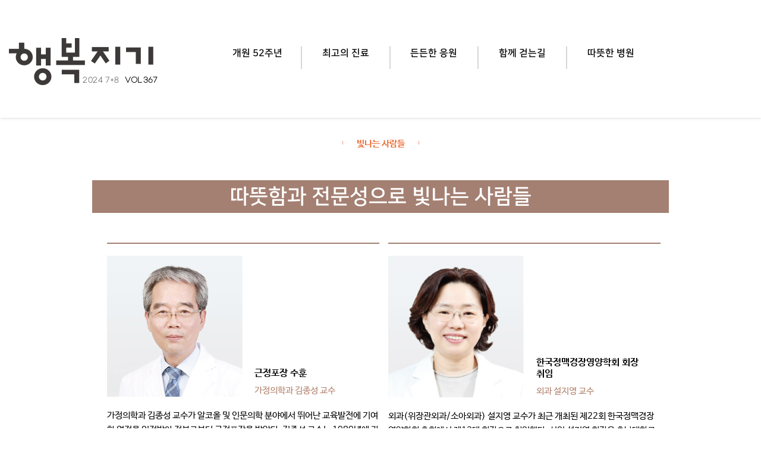

--- FILE ---
content_type: text/html; charset=UTF-8
request_url: http://webzine.cnuh.co.kr/2024/07/sec5/staff
body_size: 36221
content:

<!doctype html>
<!--[if lt IE 7]> <html class="no-js lt-ie9 lt-ie8 lt-ie7" lang="ko"> <![endif]-->
<!--[if IE 7]>    <html class="no-js lt-ie9 lt-ie8" lang="ko"> <![endif]-->
<!--[if IE 8]>    <html class="no-js lt-ie9" lang="ko"> <![endif]-->
<!--[if gt IE 8]><!--> <html class="no-js"> <!--<![endif]-->
<head>
<meta charset="utf-8">
<meta http-equiv="X-UA-Compatible" content="IE=edge">
<title> 충남대학교병원 뉴스레터 - 행복지기</title>
<meta name="description" content="충남대학교병원 뉴스레터 - 행복지기" />
<meta name="viewport" content="width=device-width, initial-scale=1.0">
<meta name="keywords" content="충남대학교병원 뉴스레터 - 행복지기, " />
<meta name="author" content="봄인터랙티브미디어" />
<meta name="naver-site-verification" content="df04572d5199abf34cba3217a28e1b0cd71d6156"/>

<link rel="stylesheet" href="http://webzine.cnuh.co.kr/resources/css/style.css">
<link rel="stylesheet" href="http://webzine.cnuh.co.kr/resources/css/bootstrap.css">
<link rel="stylesheet" href="http://webzine.cnuh.co.kr/resources/css/bootstrap-responsive.css">
<!-- <link rel="stylesheet" href="http://webzine.cnuh.co.kr/resources/js/secondary-navigation/css/reset.css"> -->
	<link rel="stylesheet" href="http://webzine.cnuh.co.kr/resources/js/secondary-navigation/css/style2024.css">
<!-- <link href='http://webzine.cnuh.co.kr/resources/css/nanumbarungothic.css' rel='stylesheet' type='text/css'> -->

	<link rel="stylesheet/less" type="text/css" href="http://webzine.cnuh.co.kr/resources/css/202407.less">
	<script src="http://webzine.cnuh.co.kr/resources/js/less.js"></script>

<link rel="stylesheet" href="http://webzine.cnuh.co.kr/resources/js/fancybox/source/jquery.fancybox.css">
<link rel="stylesheet" href="http://webzine.cnuh.co.kr/resources/css/font-awesome.min.css">
<link rel="stylesheet" href="http://webzine.cnuh.co.kr/resources/css/thispage_202407.css?ver=2.8.2">
<!-- <link rel="stylesheet" href="https://use.fontawesome.com/cf0f34caf8.css"> -->
<!-- <script src="https://use.fontawesome.com/602c308789.js"></script> -->

<!--[if lt IE 9]>
	<link rel="stylesheet" href="http://webzine.cnuh.co.kr/resources/css/font-awesome-ie7.min.css">
	<link rel="stylesheet" href="http://webzine.cnuh.co.kr/resources/css/2024-ie7.css">
<![endif]-->

<!-- extra CSS-->

<!-- extra fonts-->
<script src="http://webzine.cnuh.co.kr/resources/js/libs/modernizr-2.6.1-respond-1.1.0.min.js"></script>

<script src="http://webzine.cnuh.co.kr/resources/js//libs/jquery-1.11.2.min.js"></script>
<script src='http://webzine.cnuh.co.kr/resources/js/libs/jquery-ui.js'></script>
<link rel="stylesheet" href="http://webzine.cnuh.co.kr/resources/js/libs/jquery-ui.css">

<!-- Le fav and touch icons -->
<link rel="shortcut icon" href="http://webzine.cnuh.co.kr/resources/img/ico/favicon.ico">
<link rel="apple-touch-icon" href="http://webzine.cnuh.co.kr/resources/img/ico/apple-touch-icon-precompresse.png">
<link rel="apple-touch-icon" sizes="57x57" href="http://webzine.cnuh.co.kr/resources/img/ico/apple-touch-icon-57x57-precompressed.png">
<link rel="apple-touch-icon" sizes="72x72" href="http://webzine.cnuh.co.kr/resources/img/ico/apple-touch-icon-72x72-precompressed.png">
<link rel="apple-touch-icon" sizes="114x114" href="http://webzine.cnuh.co.kr/resources/img/ico/apple-touch-icon-114x114-precompressed.png">

</head>
<body class=" page-container">
	<script>
var ARNY = (function(){
	var _baseUrl = "http://webzine.cnuh.co.kr/";
	return{
		"language": "korean",
		"baseUrl": _baseUrl,
		"uri_segment_1":"2024",
		"uri_segment_2":"07"
	}
})();

    $.ajaxSetup({
        data: {
            csrftestname: "32b81fb73c89044541415b8f07f517cd"
        }
    });
</script>


<style>
	
</style>

<div id="bodyarea" class="sub">
	<!-- header -->
	<header style="" id="header">
		<!-- logo_wrap -->
		<div class="logo_wrap">
			<div class="visible-desktop">
				<div class="logo">
					<a class="pc_logo" href="/2024/07" >
						<span>행복지기</span>
					</a>
					<div class="pc_date">
						<span>2024 7+8</span>&nbsp;&nbsp;
								<strong>VOL
									367								</strong>
					</div>
				</div>
				<!--상단 메뉴-->
<div class="menubar">
   <ul class="">

            <li class="bigli">
      	
			<a href="#" style="font-weight: bold" class="biglia">개원 52주년</a>

		         <ul class="">
          			<li class="">
				<a href="/2024/07/sec1/theme" style="">테마에세이</a>
			</li>
						<li class="">
				<a href="/2024/07/sec1/greeting" style="">개원 52주년 기념사</a>
			</li>
						<li class="">
				<a href="/2024/07/sec1/52years" style="">CNUH HISTORY</a>
			</li>
						<li class="">
				<a href="/2024/07/sec1/cnhutoday" style="">CNUH TODAY</a>
			</li>
						<li class="">
				<a href="/2024/07/sec1/cuuhtalk" style="">CNUH TALK TALK!</a>
			</li>
			         </ul>
               </li>
            <li class="bigli">
      	
			<a href="#" style="font-weight: bold" class="biglia">최고의 진료</a>

		         <ul class="">
          			<li class="">
				<a href="/2024/07/sec2/best1" style="">체크체크!</a>
			</li>
						<li class="">
				<a href="/2024/07/sec2/best2" style="">의료칼럼1</a>
			</li>
						<li class="">
				<a href="/2024/07/sec2/best3" style="">의료칼럼2</a>
			</li>
						<li class="">
				<a href="/2024/07/sec2/best4" style="">의료칼럼3</a>
			</li>
						<li class="">
				<a href="/2024/07/sec2/best5" style="">의료칼럼4</a>
			</li>
			         </ul>
               </li>
            <li class="bigli">
      	
			<a href="#" style="font-weight: bold" class="biglia">든든한 응원</a>

		         <ul class="">
          			<li class="">
				<a href="/2024/07/sec3/support1" style="">암생존자의 수면습관</a>
			</li>
						<li class="">
				<a href="/2024/07/sec3/support2" style="">화면 너머, 희망을 보다</a>
			</li>
						<li class="">
				<a href="/2024/07/sec3/support3" style="">당신 덕분에</a>
			</li>
			         </ul>
               </li>
            <li class="bigli">
      	
			<a href="#" style="font-weight: bold" class="biglia">함께 걷는길</a>

		         <ul class="">
          			<li class="">
				<a href="/2024/07/sec4/together1" style="">맛집 속으로</a>
			</li>
						<li class="">
				<a href="/2024/07/sec4/together2" style="">동행</a>
			</li>
						<li class="">
				<a href="/2024/07/sec4/together3" style="">여러분의 소중한 의견</a>
			</li>
			         </ul>
               </li>
            <li class="bigli">
      	
			<a href="#" style="font-weight: bold" class="biglia">따뜻한 병원</a>

		         <ul class="">
          			<li class="">
				<a href="/2024/07/sec5/news" style="">CNUH 뉴스</a>
			</li>
						<li class="">
				<a href="/2024/07/sec5/staff" style="">빛나는 사람들</a>
			</li>
						<li class="">
				<a href="/2024/07/sec5/nanum" style="">후원을 잇다</a>
			</li>
						<li class="">
				<a href="/2024/07/sec5/timetable" style="">외래진료시간표(본원·세종)</a>
			</li>
			         </ul>
               </li>
         </ul>
</div>
			</div>

			<!-----------------------------------    모바일      ----------------------------------->
			<div class="hidden-desktop">
				<a id="cd-logo" href="/2024/07" style="text-decoration: none; color: #000;" >
					<img src="http://webzine.cnuh.co.kr/resources/img/site/202407/header_logo_m1.png" alt="행복지기"  class="hidden-desktop">
					<div class="pc_date" >
						<span>2024 7+8</span>&nbsp;&nbsp;
				<strong>VOL
					367				</strong>
					</div>
				</a>
				<a id="cd-menu-trigger" href="#0" style="padding: 8px"><span class="cd-menu-text">Menu</span><span class="cd-menu-icon"></span></a>
			</div>
		</div>
		<!-- //logo_wrap -->

	</header>
	<!-- //header -->

	<!------------------------------------------------------------------------------------------------------------------------------------------------------------------------------------>
	
	<!-- 컨텐츠 -->
	<div class="cd-main-content sec5 content sub">
		<div class="container-fluid fullWidth">
			<style>
	.fullWidth, .subPage {background:#fff}
	#bodyarea { overflow-x:hidden;}
	.h4_wrap:after { display:block; visibility:hidden; clear:both; content:"";}
	.topTop { background:#a48073; padding:5px 0; text-align: center; color: #fff !important; margin-bottom: 0px !important;}
	.hospital_people:after { display:block; visibility:hidden; clear:both;content:""}
	.hospital_people li {position:relative;float:left;padding:0;margin-bottom:70px;width:50%;height:auto !important; overflow:hidden;box-sizing: border-box; -moz-box-sizing: border-box; -webkit-box-sizing:border-box; }
	.hospital_people li .divtable {display:table;width:97%; float:left;padding:0; height:auto; border-top: 2px solid #a48073; padding-top: 20px; box-sizing: border-box; min-height: 590px; margin-right: 3%;}
	/*.hospital_people li:nth-of-type(2n) .divtable {float: right;}*/
	.hospital_people li .divtable:after{display: block; visibility: hidden;clear: both; content:"";}
	.hospital_people li .divtable div.divcell_left{display:table-cell;vertical-align:top; width: 50%;}
	.hospital_people li .divtable div.divcell_right{display:table-cell;vertical-align:bottom; width: 75%; padding:0 20px}
	.hospital_people li .divtable div.divcell_right h4 { font-size:16px !important; font-weight:bold}
	.hospital_people li .divtable div.divcell_right p { color:#af7f69; margin:0}
	.hospital_people li .divtable div.divcell_right .cont_txt p { color: #1f1f1f !important;}
	.hospital_people li .cont_txt { clear: both; padding:20px 0 0; width:100%;line-height:1.6;}
	.hospital_people li .divcell img {width:100%}
	.hospital_people li span { word-break: break-all; }

	.hospital_people li.twoPic .divtable div.divcell_left { width: 100%; display: block; text-align: center; margin: 0 auto}
	.hospital_people li.twoPic .divtable div.divcell_right {width:100%; display: block; padding-left:0; margin-top: 20px; padding-right:0 }

	.hospital_people li.full_a {width: 100%}
	.hospital_people li.full_a .divtable {width:100%; min-height: auto}
	.hospital_people li.full_a .divtable div.divcell_left{ width: 40%;}
	.hospital_people li.full_a .divtable div.divcell_right {width: 60%;}

	.hospital_people li.full_b {width: 100%}
	.hospital_people li.full_b .divtable {width:100%; min-height: auto}
	.hospital_people li.full_b .divtable div.divcell_left{ width: 60%;}
	.hospital_people li.full_b .divtable div.divcell_right {width: 40%;}

	.hospital_people li.full_c {width: 100%}
	.hospital_people li.full_c .divtable {width:100%; min-height: auto}
	.hospital_people li.full_c .divtable div.divcell_left{ width: 25%;}
	.hospital_people li.full_c .divtable div.divcell_right {width: 85%;}

	.hospital_people li.full_d {width: 100%}
	.hospital_people li.full_d .divtable {width:100%; min-height: auto}
	.hospital_people li.full_d .divtable div.divcell_left{ width: 100%; display: block; }
	.hospital_people li.full_d .divtable div.divcell_right {width: 100%; display: block; padding-left:0; padding-top:20px }



	.dj_title{color:#af7f69; text-align:center}
	.dj_title h3 > span { font-size:18px !important; font-weight:700;font-family:'NanumSquare'; display:inline-block; line-height:1.0;background:#fff; transform: translateY(2px); border:1px solid #af7f69;padding:5px}
/*
	.sj_title{color:#7d989a; text-align:center}
	.sj_title h3 > span { font-size:18px !important; font-weight:700;font-family:'NanumSquare'; display:inline-block; line-height:1.0;background:#fff; transform: translateY(2px); border:1px solid #7d989a;padding:5px}
	.hospital_people.sejong li .divtable div.divcell_right p {color:#7d989a;}
	.hospital_people.sejong li .divtable .cont_txt p { color: #1f1f1f !important;}
	.hospital_people.sejong li .divtable div.divcell_left {width:25%; }
	.hospital_people.sejong li .divtable div.divcell_right {width:75%; }
*/

	@media (max-width: 767px) {
		.hospital_people li { width:100%; padding:0; margin-bottom:50px; float: none;}
		.hospital_people li .divtable {display:block;width:100%; float:none; min-height: auto}
		.hospital_people li:nth-of-type(2n) .divtable {float: none;}
		.hospital_people li .divtable div.divcell_right { padding:0}
		.hospital_people li .divtable div.divcell_left { margin-bottom:15px; display: block; width: 100%}
		.hospital_people li .divtable div.divcell_left.noFloat img {  display:block; width:100%; max-width:228px; margin: 0 auto; }
		.hospital_people li .divtable div.divcell_right { width:100%; display: block}


		.hospital_people li.full_a {width: 100%}
		.hospital_people li.full_a .divtable {width:100%; min-height: auto}
		.hospital_people li.full_a .divtable div.divcell_left{ width: 100%;}
		.hospital_people li.full_a .divtable div.divcell_right {width: 100%;}

		.hospital_people li.full_b {width: 100%}
		.hospital_people li.full_b .divtable {width:100%; min-height: auto}
		.hospital_people li.full_b .divtable div.divcell_left{ width: 100%;}
		.hospital_people li.full_b .divtable div.divcell_right {width: 100%;}

		.hospital_people li.full_c {width: 100%}
		.hospital_people li.full_c .divtable {width:100%; min-height: auto}
		.hospital_people li.full_c .divtable div.divcell_left{ width: 100%;}
		.hospital_people li.full_c .divtable div.divcell_right {width: 100%;}

		.hospital_people li.full_d {width: 100%}
		.hospital_people li.full_d .divtable {width:100%; min-height: auto}
		.hospital_people li.full_d .divtable div.divcell_left{ width: 100%; display: block; }
		.hospital_people li.full_d .divtable div.divcell_right {width: 100%; display: block; padding-left:0; padding-top:0px }

/*
	.hospital_people.sejong li .divtable div.divcell_left { width: 100%}
	.hospital_people.sejong li .divtable div.divcell_right { width: 100%}
	.hospital_people.sejong li.first .divtable div.divcell_left img {width:100%; max-width: 186px;}
	.hospital_people.sejong li.first .divtable div.divcell_left{width:100%; margin-bottom:15px; display: block; text-align: left}
	.hospital_people.sejong li.first .divtable div.divcell_left img {width:100%; max-width: 186px;}
	.hospital_people.sejong li .divtable div.divcell_left img {width:100%; max-width: 186px;}
	.hospital_people.sejong li.first .divtable div.divcell_right {width:100%; display: block}
*/
	}
</style>


<section id="page_07" class="subPage container">
	<div class="page_title ">
		<div class="row-fluid">
			<div class="span12">
				<h3>빛나는 사람들</h3>
			</div>
		</div>
	</div>

	<!-- document -->
	<div class="document">
		<div class="head_copy ">
			<div class="row-fluid">
				<div class="span12">
					<p class="title text-center topTop">따뜻함과 전문성으로 빛나는 사람들</p>
				</div>
			</div>
		</div>
		<!--  head_copy-->
<!-- 사람 배열
------------------------------------------------------------------------
------------------------------------------------------------------------
-------------------------------->




<div class="h4_wrap">
<!-- 	<div class="bottom_mid dj_title">
		<h3><span>충남대학교병원</span></h3>
	</div> -->
	<ul class="hospital_people daejeon">
													<li class="third "> <!-- half_ 1명 -->
									<div class="divtable">
										<div class="divcell">
											<div class="divcell_left noFloat"><img src="http://webzine.cnuh.co.kr/resources/img/site/202407/sec5/staff1_1.jpg" alt="사진"></div>
											<div class="divcell_right">
												<h4>근정포장 수훈</h4>
												<p>가정의학과 김종성 교수</p>
											</div>
											<div class="cont_txt" style="color:#000">
												<p style="color:#000">가정의학과 김종성 교수가 알코올 및 인문의학 분야에서 뛰어난 교육발전에 기여한 업적을 인정받아 정부로부터 근정포장을 받았다.
김종성 교수는 1989년에 가정의학 전문의가 된 이후 지역사회에 흔한 질병인 음주 문제를 해결하기 위해 음주 환자 진료지침을 만들어 의료인들을
교육하고 국민에게 음주에 대한 교육을 시행하는 등 노력해왔다.</p>
											</div>

										</div>
									</div>

								</li>
																										<li class="third "> <!-- half_ 1명 -->
									<div class="divtable">
										<div class="divcell">
											<div class="divcell_left noFloat"><img src="http://webzine.cnuh.co.kr/resources/img/site/202407/sec5/staff1_2.jpg" alt="사진"></div>
											<div class="divcell_right">
												<h4>한국정맥경장영양학회 회장 취임</h4>
												<p>외과 설지영 교수</p>
											</div>
											<div class="cont_txt" style="color:#000">
												<p style="color:#000">외과(위장관외과/소아외과) 설지영 교수가 최근 개최된 제22회 한국정맥경장영양학회 총회에서 제12대 회장으로 취임했다. 신임 설지영 회장은 충남대학교병원 외과에
재직 중이며 위암, 소아외과, 로봇탈장수술, 비만대사수술, 임상영양 분야를 전문적으로 진료하고 있다. 또한 현재 대한외과학회 부회장, 대한외과여자의사회 회장을 맡고 있다.</p>
											</div>

										</div>
									</div>

								</li>
																							<li class="third full_b"> <!-- full_ 3명-->
						<div class="divtable">
							<div class="divcell all">
								<div class="divcell_left">
									<img src="http://webzine.cnuh.co.kr/resources/img/site/202407/sec5/staff1_3.jpg" alt="사진">
								</div>
								<div class="divcell_right">
									<h4>대한소아알레르기 호흡기학회 최우수논문상</h4>
									<p>소아청소년과 정은희 교수 연구팀</p>
								</div>
								<div class="cont_txt" style="color:#000">
									<p style="color:#000">소아청소년과 정은희 교수, 길홍량 교수와 세종충남대학교병원 소아청소년과 김민지 교수 연구팀이 발표한 『국내에서 진단된 원발성 섬모운동이상증의 임상양상과
유전자형에 대한 다기관연구』가 최근 ‘2024년 대한소아알레르기호흡기학회 춘계학술대회’ 에서 최우수논문상을 받았다.
연구팀이 받은 상은 전년도에 대한소아알레르기호흡기학회와 대한천식알레르기학회에서 공동으로 출간하는 국제 학회지인
『<span class='wordkeep'>Allergy, asthma & immunology research</span>』에 출간된 논문 중에서 연구가 뛰어난 우수 논문에 수여하는 상이다.
책임연구자인 정은희 교수는 2022년도부터 한국연구재단의 학술연구지원사업에 선정되어 활발한 연구활동을 해오고 있다.</p>
								</div>
							</div>
						</div>
					</li>
																			<li class="third full_a"> <!-- full_2명-->
					<div class="divtable">
						<div class="divcell all">
							<div class="divcell_left"><img src="http://webzine.cnuh.co.kr/resources/img/site/202407/sec5/staff1_4.jpg" alt="사진"></div>
							<div class="divcell_right">
								<h4>국제학술지 논문 게재</h4>
								<p>호흡기알레르기내과 우성대·박희선 교수 </p>
							</div>
							<div class="cont_txt" style="color:#000">
								<p>호흡기알레르기내과 우성대, 박희선 교수 연구팀이 천식 환자의 소변에서 ‘<span class='wordkeep'>8-iso-prostaglandin F2a</span>’ 를 검출하여 중증 천식을 예측할 수 있는
새로운 바이오마커를 제시한 연구결과가 알레르기 분야의 국제학술지 『<span class='wordkeep'>Annals of Allergy, Asthma and Immunology</span>』에 최근 게재됐다.
이번 연구는 아주대학교병원 알레르기내과 박해심 교수팀과 공동으로 진행됐으며 기존에는 혈액이나 가래 검사를 통해 진단되던 천식에 대해 소변을 이용한 진단 방법을 활용함으로써,
천식 진단 및 치료 방법에 새로운 가능성을 제시한데 의미가 있다.</p>
							</div>
						</div>
					</div>

				</li>
																						<li class="third "> <!-- half_ 1명 -->
									<div class="divtable">
										<div class="divcell">
											<div class="divcell_left noFloat"><img src="http://webzine.cnuh.co.kr/resources/img/site/202407/sec5/staff1_5.jpg" alt="사진"></div>
											<div class="divcell_right">
												<h4>대한암학회 우수논문상</h4>
												<p>방사선종양학과 김도욱 교수</p>
											</div>
											<div class="cont_txt" style="color:#000">
												<p style="color:#000">방사선종양학과 김도욱 교수가 ‘제50차 대한암학회 학술대회’ 에 서 우수논문상을 받았다.<br>김도욱 교수는 대한암학회 학회지인 『<span class='wordkeep'>Cancer Research and Treatment</span>』에 게재한 『현대적인 선행화학요법 후 병리학적
림프절 상태에 따른 유방암 환자의 유방절제술 후 방사선 치료의 영향(<span class='wordkeep'>CImpact of Postmastectomy Radiation Therapy on Breast Cancer
	Patients According to Pathologic Nodal Status after Modern Neoadjuvant Chemotherapy)</span>』의 연구 성과를 인정받아 제1저자로 임상 분야 우수논문상 수상자로 선정됐다.
이번 연구에서 김도욱 교수는 ‘현대적인 선행화학요법(NAC)’ 후 유방암 환자의 병리학적 림프절 상태에 따른 ‘유방절제술 후 방사선 치료(PMRT)’의 효과를 평가했다.
총 682명의 임상 2-3기 유방암 환자를 대상으로 한 연구에서 유방절제술 후 방사선 치료는 잔여 림프절이 있는 환자들에게서 유의미한 치료 효과를 보였다.</p>
											</div>

										</div>
									</div>

								</li>
																										<li class="third "> <!-- half_ 1명 -->
									<div class="divtable">
										<div class="divcell">
											<div class="divcell_left noFloat"><img src="http://webzine.cnuh.co.kr/resources/img/site/202407/sec5/staff1_6.jpg" alt="사진"></div>
											<div class="divcell_right">
												<h4>BRIC 다수피인용 <br>논문 등록되어 전문성 <br>입증 </h4>
												<p>호흡기알레르기내과 <br>정재욱 교수 연구팀</p>
											</div>
											<div class="cont_txt" style="color:#000">
												<p style="color:#000">호흡기알레르기내과 정재욱 교수 연구팀의 폐암 분야, 인공지능 분야 2편의 논문이 BRIC(생물학연구정보센터)에서 선정하는 『한국을 빛낸 사람들』
다수피인용 논문으로 등록되어 최고 수준의 전문성을 바탕으로 한 진료를 펼치고 있음이 다시 한번 입증됐다. 정재욱 교수 연구팀이 저술한 논문들은 그동안의 우수한
연구 내용을 바탕으로 현재까지 120회 이상 인용이 되어 관련 분야를 선도하는 디딤돌 연구가 되었다는 것에 큰 의미가 있다. 특히, 폐암 분야의 논문에서는 면역항암제 치료
타깃인 PD-L1의 전사를 YAP이라는 종양유전자가 직접 조절한다는 내용을 세계 최초로 규명했다. 또한 인공지능 분야의 논문에서는 CNN 기반의 인공지능을 이용해
호흡음을 자동 분석하는 혁신적인 내용의 연구결과를 소개한 바 있다.</p>
											</div>

										</div>
									</div>

								</li>
																							<li class="third full_b"> <!-- full_ 3명-->
						<div class="divtable">
							<div class="divcell all">
								<div class="divcell_left">
									<img src="http://webzine.cnuh.co.kr/resources/img/site/202407/sec5/staff1_7.jpg" alt="사진">
								</div>
								<div class="divcell_right">
									<h4>국제학술지 논문 게재</h4>
									<p>간호연구팀</p>
								</div>
								<div class="cont_txt" style="color:#000">
									<p style="color:#000">간호연구팀(김경희 간호행정과장, 임상간호교육훈련팀 송지혜 간호사, 장윤정 간호사)이 발표한『<span class='wordkeep'>South Korean Nurse Residency Program
for New Graduate: A Posttest study</span>(한국 신규간호사를 위한 실무적응지원 프로그램: 사후연구)』논문이 SCI급 국제 학술지 『<span class='wordkeep'>The Journal of
Continuing Education in Nursing</span>』 최근호에 게재됐다. <span class='wordkeep'>Nurse Residency Program</span>(이하 NRP, 실무적응지원 프로그램)은
신규간호사의 임상현장 적응을 지원해 높은 이직률을 감소시키고자 미국에서 처음으로 개발됐다.  『NRP』은 신규간호사에게 평균 6개월 이상의 기간 동안 근거기반
실무, 비판적 사고 및 정서적 지지 등에 관한 다양한 교육 프로그램을 제공하는 체계적이고 통합적인 프로그램이다.</p>
								</div>
							</div>
						</div>
					</li>
																		</ul>



					</div>
				</div>
				<!-- //document_미래를 만드는 사람들 -->


			</section>
			<p class="text-center gotoTop"><a target="_self" href="#header"><i class="icon-arrow-up"></i> 위로</a></p>		
		</div>
		<!-- 컨텐츠 -->
	</div> <!-- 컨테이너 -->
	
</div> <!-- 바디 -->

<!-- footer -->
<div class="footer">
	<div class="row-fluid">
		<div class="span2 logo">
			<img src="http://webzine.cnuh.co.kr/resources/img/site/footer_logo.png" alt="CNUH">
		</div>
		<ul class="span5 sns_iconWrap ">
			<li><a href="https://www.cnuh.co.kr" target="_blank"><img src="http://webzine.cnuh.co.kr/resources/img/site/home_icon.png" alt="충남대학교병원 홈페이지"></a></li>
			<li><a href="https://www.facebook.com/cnuh01" target="_blank"><img src="http://webzine.cnuh.co.kr/resources/img/site/sns_icon_1.png" alt="충남대학교병원 페이스북 "></a></li>
			<li><a href="https://www.twitter.com/cnuh01" target="_blank"><img src="http://webzine.cnuh.co.kr/resources/img/site/sns_icon_2.png" alt="충남대학교병원 트위터 "></a></li>
			<li><a href="https://www.instagram.com/cnuh_01/" target="_blank"><img src="http://webzine.cnuh.co.kr/resources/img/site/sns_icon_3.png" alt="충남대학교병원 인스타"></a></li>
			<li><a href="http://blog.naver.com/cnuh_01" target="_blank"><img src="http://webzine.cnuh.co.kr/resources/img/site/sns_icon_4.png" alt="충남대학교병원 네이버블로그"></a></li>
			<li><a href="https://www.youtube.com/channel/UCUdfvI1KzH1i-0gvhXzEHTA" target="_blank"><img src="http://webzine.cnuh.co.kr/resources/img/site/sns_icon_5.png" alt="충남대학교병원 유투브"></a></li>
			<li><a href="https://pf.kakao.com/_aaxkxnu" target="_blank"><img src="http://webzine.cnuh.co.kr/resources/img/site/sns_icon_6.png" alt="충남대학교병원 카카오플러스"></a></li>
			<!-- <li><a href="https://m.post.naver.com/cnuh_01" target="_blank"><img src="http://webzine.cnuh.co.kr/resources/img/site/sns_icon_7.png" alt="충남대학교병원 네이버포스트"></a></li> -->
		</ul>
		<div class="span3 copyright visible-desktop" style="text-align: right;">
			충남대학교병원 웹진 '행복지기'에 게재된 글과 이미지의 저작권은 모두 충남대학교병원에 있습니다.<br />
			저작물 사용 시에는 충남대학교병원의 허락을 얻거나 출처를 밝혀야 합니다.
		</div>
		<div class="span5 copyright hidden-desktop" style="text-align: center;">
			충남대학교병원 웹진 '행복지기'에 게재된 글과 이미지의 저작권은<br> 모두 충남대학교병원에 있습니다.
			저작물 사용 시에는 충남대학교병원의 <br>허락을 얻거나 출처를 밝혀야 합니다.
		</div>

		<div class="span2 logo">
			<div class="other_webzine_wrap"><select class="other_webzine input-block-level">
	<!-- <option value="" style="text-align:center;">웹진 다른 호 보기</option> -->
	<!-----------------------왼쪽 사이드 하단 이전호 보기 옵션메뉴--------------------------------------------------------------------------------------->
		<option value="/2024/11" >
	
		2024년 11·12월 호	
		
    </option>
		<option value="/2024/09" >
	
		2024년 09·10월 호	
		
    </option>
		<option value="/2024/07" selected>
	
		2024년 07·8월 호	
		
    </option>
		<option value="/2024/05" >
	
		2024년 05·6월 호	
		
    </option>
		<option value="/2024/04" >
	
		2024년04월 호	
		
    </option>
		<option value="/2024/03" >
	
		2024년03월 호	
		
    </option>
		<option value="/2024/02" >
	
		2024년02월 호	
		
    </option>
		<option value="/2024/01" >
	
		2024년01월 호	
		
    </option>
	    <option value="https://www.cnuh.co.kr/prog/cnuhNewsMaster/magazine/list.do">다른 호 보기</option>
</select></div>
		</div>
	</div>
</div>

<nav id="cd-lateral-nav">
	<!--왼쪽 사이드메뉴 -->

<ul class="gnb cd-navigation">
		<li class="item-has-children ">
				<a href="#">개원 52주년</a>
				<ul class="gnb_sub sub-menu hide">
						<li class="">
				<a href="/2024/07/sec1/theme">테마에세이</a>
			</li>
						<li class="">
				<a href="/2024/07/sec1/greeting">개원 52주년 기념사</a>
			</li>
						<li class="">
				<a href="/2024/07/sec1/52years">CNUH HISTORY</a>
			</li>
						<li class="">
				<a href="/2024/07/sec1/cnhutoday">CNUH TODAY</a>
			</li>
						<li class="">
				<a href="/2024/07/sec1/cuuhtalk">CNUH TALK TALK!</a>
			</li>
					</ul>
			</li>
		<li class="item-has-children ">
				<a href="#">최고의 진료</a>
				<ul class="gnb_sub sub-menu hide">
						<li class="">
				<a href="/2024/07/sec2/best1">체크체크!</a>
			</li>
						<li class="">
				<a href="/2024/07/sec2/best2">의료칼럼1</a>
			</li>
						<li class="">
				<a href="/2024/07/sec2/best3">의료칼럼2</a>
			</li>
						<li class="">
				<a href="/2024/07/sec2/best4">의료칼럼3</a>
			</li>
						<li class="">
				<a href="/2024/07/sec2/best5">의료칼럼4</a>
			</li>
					</ul>
			</li>
		<li class="item-has-children ">
				<a href="#">든든한 응원</a>
				<ul class="gnb_sub sub-menu hide">
						<li class="">
				<a href="/2024/07/sec3/support1">암생존자의 수면습관</a>
			</li>
						<li class="">
				<a href="/2024/07/sec3/support2">화면 너머, 희망을 보다</a>
			</li>
						<li class="">
				<a href="/2024/07/sec3/support3">당신 덕분에</a>
			</li>
					</ul>
			</li>
		<li class="item-has-children ">
				<a href="#">함께 걷는길</a>
				<ul class="gnb_sub sub-menu hide">
						<li class="">
				<a href="/2024/07/sec4/together1">맛집 속으로</a>
			</li>
						<li class="">
				<a href="/2024/07/sec4/together2">동행</a>
			</li>
						<li class="">
				<a href="/2024/07/sec4/together3">여러분의 소중한 의견</a>
			</li>
					</ul>
			</li>
		<li class="item-has-children active">
				<a href="#">따뜻한 병원</a>
				<ul class="gnb_sub sub-menu ">
						<li class="">
				<a href="/2024/07/sec5/news">CNUH 뉴스</a>
			</li>
						<li class="active">
				<a href="/2024/07/sec5/staff">빛나는 사람들</a>
			</li>
						<li class="">
				<a href="/2024/07/sec5/nanum">후원을 잇다</a>
			</li>
						<li class="">
				<a href="/2024/07/sec5/timetable">외래진료시간표(본원·세종)</a>
			</li>
					</ul>
			</li>
	</ul>

<ul class="cd-navigation cd-single-item-wrapper nav_links">


</ul>

	<div class="other_webzine_wrap"><select class="other_webzine input-block-level">
	<!-- <option value="" style="text-align:center;">웹진 다른 호 보기</option> -->
	<!-----------------------왼쪽 사이드 하단 이전호 보기 옵션메뉴--------------------------------------------------------------------------------------->
		<option value="/2024/11" >
	
		2024년 11·12월 호	
		
    </option>
		<option value="/2024/09" >
	
		2024년 09·10월 호	
		
    </option>
		<option value="/2024/07" selected>
	
		2024년 07·8월 호	
		
    </option>
		<option value="/2024/05" >
	
		2024년 05·6월 호	
		
    </option>
		<option value="/2024/04" >
	
		2024년04월 호	
		
    </option>
		<option value="/2024/03" >
	
		2024년03월 호	
		
    </option>
		<option value="/2024/02" >
	
		2024년02월 호	
		
    </option>
		<option value="/2024/01" >
	
		2024년01월 호	
		
    </option>
	    <option value="https://www.cnuh.co.kr/prog/cnuhNewsMaster/magazine/list.do">다른 호 보기</option>
</select></div>
</nav>

<!-- 2016 js common -->
<script type="text/javascript" charset="UTF-8" src="http://webzine.cnuh.co.kr/resources/js/2022.js"></script>
	<script src="http://webzine.cnuh.co.kr/resources/js/libs/underscore-min-1.4.4.js"></script>
	<script src="http://webzine.cnuh.co.kr/resources/js/bootstrap.min.js"></script>
	<script src="http://webzine.cnuh.co.kr/resources/js/jquery-validation/jquery.validate.js"></script>
	<script src="http://webzine.cnuh.co.kr/resources/js/jquery-validation/localization/messages_ko.js"></script>
	<script src="http://webzine.cnuh.co.kr/resources/js/fancybox/source/jquery.fancybox.js"></script>
	<script src="http://webzine.cnuh.co.kr/resources/js/raty-2.5.2/lib/jquery.raty.min.js"></script>
	<script src="http://webzine.cnuh.co.kr/resources/js/secondary-navigation/js/main.js"></script>
	<script src="http://webzine.cnuh.co.kr/resources/js/plugins.js"></script>
	<script src="http://webzine.cnuh.co.kr/resources/js/script.js"></script>
	<script src="http://webzine.cnuh.co.kr/resources/js/common.js"></script>

	<!-- extra js-->
	
<script>
	$(document).ready(function(){
		if(!Modernizr.input.placeholder){

			$('[placeholder]').focus(function() {
			  var input = $(this);
			  if (input.val() == input.attr('placeholder')) {
				input.val('');
				input.removeClass('placeholder');
			  }
			}).blur(function() {
			  var input = $(this);
			  if (input.val() == '' || input.val() == input.attr('placeholder')) {
				input.addClass('placeholder');
				input.val(input.attr('placeholder'));
			  }
			}).blur();
			$('[placeholder]').parents('form').submit(function() {
			  $(this).find('[placeholder]').each(function() {
				var input = $(this);
				if (input.val() == input.attr('placeholder')) {
				  input.val('');
				}
			  })
			});

		}
	});
</script>
<script>
	// 상단에 있던
  (function(i,s,o,g,r,a,m){i['GoogleAnalyticsObject']=r;i[r]=i[r]||function(){
  (i[r].q=i[r].q||[]).push(arguments)},i[r].l=1*new Date();a=s.createElement(o),
  m=s.getElementsByTagName(o)[0];a.async=1;a.src=g;m.parentNode.insertBefore(a,m)
  })(window,document,'script','//www.google-analytics.com/analytics.js','ga');

  ga('create', 'UA-73386115-1', 'auto');
  ga('send', 'pageview');
  // 하단에 있던
  (function(i,s,o,g,r,a,m){i['GoogleAnalyticsObject']=r;i[r]=i[r]||function(){
  (i[r].q=i[r].q||[]).push(arguments)},i[r].l=1*new Date();a=s.createElement(o),
  m=s.getElementsByTagName(o)[0];a.async=1;a.src=g;m.parentNode.insertBefore(a,m)
  })(window,document,'script','//www.google-analytics.com/analytics.js','ga');

  ga('create', 'UA-58734537-1', 'auto');
  ga('send', 'pageview');

</script>

<div id="kmh_ajax_loading" name="kmh_ajax_loading" style="display:none">
	<div style="position: relative; width:100%; height:100%; text-align:center; padding: 20px 0">
		<img src="http://webzine.cnuh.co.kr/resources/img/common/ajax_loader_gray_64.gif" style="position: relative; margin:0 auto; vertical-align:middle;">
	</div>
</div>
<div id="kmh_ajax_div" name="kmh_ajax_div" style="display:none"></div>
<iframe id="kmh_hidden_frame" name="kmh_hidden_frame" style="border:1px solid #ccc; width:90%; display:none"></iframe>

</body>
</html>


--- FILE ---
content_type: text/css
request_url: http://webzine.cnuh.co.kr/resources/css/thispage_202407.css?ver=2.8.2
body_size: 53023
content:
@charset "utf-8";
@import url('https://cdn.rawgit.com/moonspam/NanumSquare/master/nanumsquare.css');
@font-face {
	font-family: 'GmarketSansMedium';
	src: url('https://cdn.jsdelivr.net/gh/projectnoonnu/noonfonts_2001@1.1/GmarketSansMedium.woff') format('woff');
	font-weight: normal;
	font-style: normal;
}
@font-face {
	font-family: 'GmarketSansLight';
	src: url('https://cdn.jsdelivr.net/gh/projectnoonnu/noonfonts_2001@1.1/GmarketSansLight.woff') format('woff');
	font-weight: normal;
	font-style: normal;
}

/* header */
/* 2020.01 MAIN + COMMON*/
body { font-weight: 400; }
.wordkeep {word-break: break-all !important;}

.br_mo { display: none; }
.br_pc  { display: block; }
@media (max-width: 991px) {
	.br_mo { display: block; }
	.br_pc  { display: none }
}

/* header */
#header { width:100%; background:#fff; box-shadow:none;  }
#bodyarea.main #header {  position:absolute; top:0; left:0; width:100%; background:none; box-shadow:none; }
#header .logo_wrap { width:100%; max-width: 1456px; margin: 0 auto; display: block; position: relative;}
#header .visible-desktop { }
#header .logo { position: relative; margin:0 auto;}
#header .logo:after { display:block; visibility:hidden; clear:both; content:""}
#header .pc_logo { position:relative; float:left;  padding-top:64px; padding-bottom:36px; width: 300px; background: #fff;z-index: 35;}
#header .pc_logo span { display:inline-block; background:url('../img/site/202301/header_logo.png') no-repeat 0 0; width:249px; height:79px; text-indent:-9999px;overflow:hidden;}
#header .pc_date { position:absolute; left:124px; top:128px; font-family:'GmarketSansLight'; font-size:12px; color:#3d3939;width:150px; line-height:1.3; z-index: 40;}
#header .pc_date span { display:inline-block; letter-spacing:0.05em; text-align:justify; z-index: 40; }
#header .pc_date strong { font-family:'GmarketSansLight'; letter-spacing:-0.01em; display:inline-block; text-align:justify; }
#header .pc_date br { font-size:0}
@media(max-width:1460px)	{
	.logo_wrap { padding-left:15px; padding-right:15px;}
}
@media(max-width:1000px)	{
	#header .pc_logo {padding: 46px 0 20px;}
}
@media(max-width:980px)	{
	#cd-logo { margin-left: 27%;}
	#cd-logo img { height:50px; float:left}
}
@media(max-width:979px)	{
	#header { background-color:#fff; box-shadow:0px 0px 5px #cfcfcf;}
	#bodyarea.main #header { background-color:#fff; box-shadow:0px 0px 5px #cfcfcf;}
	#cd-logo { margin:20px 30px 0; }
	.date { margin-top:-5px;margin-left: 80px; }
	#header .pc_date { top: 58px; left: 134px; font-size:11px; color:#363636; }
	.footer .row-fluid .logo { padding-left:15px}
}
@media(max-width:767px) {
	#cd-logo { margin-top: 15px; margin-left: 30px; margin-right: 0;	}
	#header .pc_date { top: 53px; }
}
@media(max-width:420px) {
	#cd-logo { margin-top: 20px; margin-left: 15px; margin-right: 0;	}
	#header .pc_date { top: 58px; left: 116px; font-size:10px;}
}
@media(max-width:370px) {
	#header .pc_date { }
}
@media(max-width:360px) {
	#header .pc_date {}
}
@media(max-width:340px) {
	#header .pc_date { }
}

#cd-menu-trigger { height: auto; }

/* MAIN MENU */
.menubar { position: relative; height:38px; width:100%; margin:0; font-size:16px; z-index: 33; position: absolute; top:78px; left: 0; padding-left: 360px; padding-right: 178px; box-sizing: border-box; }
.menubar ul { height:38px; list-style:none; margin:0; padding:0; }
.menubar > ul > li { float:left; padding:0px; display: block; width:20%; text-align: center;}
.menubar > ul > li > a { position: relative; color:#000; display:block; font-weight:700 !important; height:38px; line-height:22px; margin:0px; text-align:center; text-decoration:none; color: #ec6830; border-right:2px solid #ec6830; margin-bottom:10px; font-family:'NanumSquare'; }
.menubar .bigli a:hover, .menubar ul li:hover a {text-decoration:none; }
.menubar li ul { background: rgba(255,255,255,0.8); display:none;height:auto;padding:0px;margin:0 auto;z-index:200; width:182px; overflow: hidden; position: absolute; border-top:0}
.menubar li:hover ul{display:block; /* border-top:2px solid #ec6830 */}
.menubar li li {display:block;float:none;margin:0;padding:0px; width:182px; }
.menubar li:hover > a { color:#ec6830; }
.menubar li ul a { display:block;height:38px;font-size:14px;font-style:normal;margin:0px;padding:10px 0 12px; text-align:center;vertical-align: middle; /* border-bottom: 1px dashed #999 */ box-sizing: border-box;}
.menubar li ul .last a{border-bottom: none;}
.menubar li ul a:hover, .menubar li ul li:hover a { background:#ec6830;border:0px;color:#fff;text-decoration:none;}
.menubar li ul li a{color:#000;}
.menubar li ul li:hover a:hover{ border:0px;color:#fff;text-decoration:none;}
.menubar p{clear:left;}
.menubar ul .bigli.last a{ border-right: none;}
/*.menubar ul .biglia{  border-right: 2px solid #000;}*/
@media (max-width: 1400px) {
	.menubar li ul, .menubar li li { width:168px;}
}
@media (max-width: 1200px) {
	.menubar { font-size:18px; padding-right: 0;}
}
@media (min-width: 768px) and (max-width: 1099px) {
	.menubar li {width: 140px; }
}

/* ************ main ************ */

.fullWidth 	{ width: 100% !important; padding: 0 !important; margin:0 auto; overflow:hidden}
.main-container {max-width: 1450px !important; width:100%; margin: 0 auto; }
.content { padding: 0; }
.sns_iconWrap {list-style:none;text-align:right;margin-top:14px;font-size:0;line-height:100%}
.sns_iconWrap li {list-style:none; display:inline-block; margin:0 5px 5px;}
.gotoTop a {color:#ec6830}

.hanmoon { font-family:'Nanum Barun Gothic', sans-serif; font-style:normal}
.pR { position:relative;}
.naSq {font-family:'NanumSquare';}

@media (max-width: 767px) {
	.sns_iconWrap { text-align:center;}
	.sns_iconWrap li {margin:0 5px;}
}
/* MAINpage */
.bg-wrap{ position:relative}
.bg-wrap .bg-objet { position:absolute; top:0; text-indent:-9999px;overflow:hidden; background-size: cover; background-position:center top; background-repeat:no-repeat; height:762px; width:100%; margin:0; left:50%; margin-left:-50%; z-index:0;}
.bg-wrap .bg-objet img { width:100%}
@media (max-width: 1200px) {
	.bg-wrap .bg-objet { height: 630px; }
}
@media(max-width:979px)	{
	.bg-wrap { display: none; }
}

.main-con1 { position: relative; width:100%; margin:0 auto; padding-top: 188px; box-sizing: border-box;}
.main-con1 .main_roll { float:none; z-index: 10; box-sizing: border-box;}
.pcIMG { display: block;}
.mobieIMG {  position: relative; display: none !important;}
.slider { position: relative; width:100%; max-width:100%; box-sizing:border-box; }
.slider .pcIMG { max-width: 1217px;}
.slider a { position: relative; width: 100%; display: block;}
.slider .slide_txt { position:absolute; right:160px; top:254px; padding:32px 32px; background:#fff; width: 490px; box-sizing: border-box}
.slider .slide_txt h5 { color:#353535; font-size:20px; letter-spacing:-0.05em; font-family:'NanumSquare'; font-weight:700; margin:0 0 10px}
.slider .slide_txt h3 { color:#353535; font-size:30px; letter-spacing:-0.05em; font-family:'NanumSquare'; font-weight:700; line-height:1.3; margin:0 0 10px}
.slider .slide_txt .subText { color:#353535; display: inline-block; line-height:1.6; font-size:13px }
.slider .slide_txt .mobileBr {display: none;}

.bx-pager { bottom:34px;text-align:right; position: absolute; width:auto;height:auto;right:0px;margin-left:0; transition: all 0.3s ease-in-out;}
.bx-pager-item {margin: 4px 8px;display: inline-block; width: 9px;height: 9px;vertical-align: middle;zoom: 1; /* Fix for IE7 */*display: inline; /* Fix for IE7 */}
.bx-pager-link { font-size: 0; display:block; background: none; width:9px; height:9px; border:2px solid #fff; border-radius:50%; overflow:hidden; text-indent:-300px;}
.bx-pager-link.active { font-size: 0; display:block; background:#ffff; width:9px; height:9px; overflow:hidden; text-indent:-300px; }
.bx-controls-auto{ text-align:left;padding-right: 20px;position: absolute;bottom: 0px;top: 5%;left: 26px; right: auto; height: 15px; display:none}
.bx-controls-direction { top: 50%; transform:translateY(-50%); text-align:left; position: absolute; width:auto;height:auto; left: 30px;right:auto; transition: all 0.3s ease-in-out;}
.bx-controls-direction a { display:block; width:32px; height:32px; font-size:0; overflow:hidden; text-indent:-300px;margin-bottom:16px; border-radius:50%;}
.bx-prev { background:#ec6830 url('../img/site/202301/main/bx-prev.png') no-repeat center center; background-size: 9px auto; }
.bx-next { background:#ec6830 url('../img/site/202301/main/bx-next.png') no-repeat center center; background-size: 9px auto; }
.bx-controls-direction a:hover { box-shadow: 0px 0px 5px #cfcfcf;}

@media (max-width: 1460px) {
	.main-con1 .main_roll .slider { margin:0 auto;}
}
@media (max-width: 991px) {
	.main-con1 { padding-top:240px; padding-left:15px; padding-right:15px; }
	.main-con1:before { position: absolute; left: 0; top: 0; width: 100%; height: 50em; display: block; content: ""; background: #aad5da; z-index: 0;}
	.main-con1 .main_roll { width: 100%; max-width: 760px; margin: 0 auto; border: 16px solid #ec6830;}
	.main-con1 .main_roll .slider { padding: 0;}
	.pcIMG { display:none !important;}
	.mobieIMG { display: block !important; width: 100%; margin: 0 auto;}
	.main_roll .mobieIMG .moTxt { position: absolute; top: -126px; left: 0; width: 100%; text-align: center; font-size: 28px; font-weight: normal; color: #ff8700; opacity: 1; letter-spacing: .46em; padding-left: 0px;}
	.main_roll .mobieIMG .moTxt > strong { display: block; width: 100%; text-align: center; font-size: 28px; font-weight: bold; color: #ff8700; opacity: 1; letter-spacing: 1.2em; padding-left: 34px;}
	.main_roll .mobieIMG .moTxt > img { display: block; width: 100%; }
	.slider .slide_txt {left: auto; right: auto; left: 2%; top: 2%; background: 0; text-align:left}
	.slider .slide_txt h5 { color:#fff;}
	.slider .slide_txt h3 { color:#fff;}
	.slider .slide2 .slide_txt {}
	.slider .slide2 .slide_txt h5 { color:#ec6830;}
	.slider .slide2 .slide_txt h3 { color:#ec6830;}
	/*.slider .slide2 .slide_txt br { display: none; }*/
	.slider .slide3 .slide_txt {}
	.slider .slide3 .slide_txt h5 { color:#ec6830;}
	.slider .slide3 .slide_txt h3 { color:#ec6830;}
	.slider .slide_txt .subText { display: none; }
	.slider .slide2 .slide_txt .subText { display: block; color:#ec6830; margin-top: 12px;}
	/*.slider .slide_txt br { display: none; }*/
	.slider .slide_txt .mobileBr {display: block;}

	.bx-pager {text-align: left; left: 20px; right: auto;}
	.bx-controls-direction { top: auto; transform:translateY(0); bottom: 34px; left: auto; right: 28px;}
	.bx-controls-direction a { width: 48px;  height: 48px; border: 2px solid #fff;}
	.bx-prev { background: rgba(242, 107, 61, 0.6) url('../img/site/202301/main/bx-prev.png') no-repeat center center; background-size: 9px auto; }
	.bx-next { background: rgba(242, 107, 61, 0.6) url('../img/site/202301/main/bx-next.png') no-repeat center center; background-size: 9px auto; }
}
@media (max-width: 820px) {
	.main_roll .mobieIMG .moTxt { font-size: 28px; letter-spacing: .2em; }
}
@media (max-width: 767px) {
	.main-con1 .main_roll { max-width: 640px; border: 12px solid #aad5da;}
}
@media (max-width: 640px) {
	.main-con1 {padding-top: 200px;}
	.main-con1:before { height: 40em; }
	.main_roll .mobieIMG .moTxt { top: -102px; font-size: 20px; letter-spacing: .4em;}
	.main_roll .mobieIMG .moTxt > strong { font-size: 20px; letter-spacing: 1.2em; padding-left: 34px;}
	.slider .slide_txt {padding: 32px 24px; width: auto}
	.slider .slide_txt h5 { font-size: 16px; margin: 0 0 8px 0; }
	.slider .slide_txt h3 { font-size: 22px; margin: 0; }
}
@media (max-width: 520px) {
	.main-con1 {padding-top: 180px;}
	.main_roll .mobieIMG .moTxt { top: -62px; letter-spacing: .52em; padding-left: 0px; }
	.main_roll .mobieIMG .moTxt > strong { font-size: 16px; letter-spacing: 1em; padding-left: 18px;}
	.main-con1 .main_roll { border: 9px solid #aad5da;}
	.slider .slide_txt { padding: 22px 20px; }
	.bx-controls-direction { bottom:20px; right:20px}
	.bx-controls-direction a { width:38px; height:38px; }
	.bx-pager { bottom:20px}
}
@media (max-width: 480px) {
	.main-con1:before { height: 36em; }
	.main_roll .mobieIMG .moTxt { font-size: 14px; letter-spacing: .26em; }
	.main_roll .mobieIMG .moTxt > strong { font-size: 14px; }
	.slider .slide_txt h5 { font-size: 14px; margin: 0 0 4px 0; }
	.slider .slide_txt h3 { font-size: 20px; }
}
@media (max-width: 380px) {
	.slider .slide_txt h5 { font-size:14px;}
	.slider .slide_txt h3 { font-size:18px;}
}
@media (max-width: 340px) {
	.bx-pager { left:20px}
	.bx-pager-item { margin:4px 10px}
}
@media (max-width: 300px) {
}

.con_box, .con_box ul, .con_box li { list-style:none; margin:0; padding:0}
.main_title { display:block; margin:0; padding:0;}
.main_title h3 { display:inline-block; font-family:'NanumSquare'; font-weight:700; font-size:30px; color:#ec6830; background:#fff; padding:0; margin:0}
.wrapbox { max-width:1460px; width:100%; margin:0 auto; padding:0; box-sizing: border-box;}
.txt_box {position: relative;}
.txt_box h3 { font-family:'NanumSquare'; color:#231815; font-size:36px; font-weight:700; letter-spacing:-0.05em; line-height:1.3; margin:0}
.txt_box h4 { font-family:'NanumSquare'; color:#231815; font-size:28px; font-weight:400; letter-spacing:-0.05em; margin:0}
.txt_box h5 { margin:0}
.txt_box h5 span { display:inline-block; font-size:18px; color:#ec6830; font-weight:700; font-family:'NanumSquare'; line-height:1.3; letter-spacing:-0.05em; }
/*a:hover .txt_box { text-decoration:underline}*/
@media (max-width: 1460px) {
	.wrapbox { padding:0 15px}
}
@media (max-width: 1399px) {
}
@media (max-width: 1260px) {
	.mhidden { display:none}
	.txt_box h3 { font-size:32px;}
	.txt_box h4 { font-size:24px;}
}
@media (max-width: 1140px) {
	.txt_box h3 { font-size:28px}
	.txt_box h4 { font-size:20px}
}
@media (max-width: 991px) {
	.main_title h3 { font-size:26px; }
}
@media (max-width: 860px) {
}
@media (max-width: 640px) {
	.main_title h3 { font-size:20px;}
	.txt_box h3 { font-size:24px}
	.txt_box h4 { font-size:18px}
	.txt_box h5 span { font-size:14px}
}
@media (max-width: 520px) {
	.sns_iconWrap { text-align:center}
	.sns_iconWrap li { margin:0 7px 5px;}
	.main_title h3 { font-size:20px; }
	.main_title:after { height:1px}
	.txt_box h3 { font-size:20px}
	.txt_box h4 { font-size:16px}
	.txt_box h5 span { font-size:14px; }
}
@media (max-width: 460px) {
}
@media (max-width: 380px) {
}
@media (max-width: 340px) {
}
@media (max-width: 300px) {
}


.main-con2 { float:none; margin-top:132px; position: relative; margin-left:auto; right:auto; width:100%; box-sizing: border-box;}
.main-con2 .main_title { display:block; margin:0; padding:0; float:none; position:relative; text-align:center; }
.main-con2 .main_title h3 { position: relative; margin:0; padding:0 0 38px 0; margin-top:0; background:#fff;z-index:2; font-weight: 400;}
.main-con2 .main_title h3 strong {font-weight:700;}
.main-con2 .main_title span.bar { position:absolute; height:1px; background:#ec6830; width:100%; bottom:-1px; left:0; }
.main-con2 .main_title:after { background:none; width:0; height:0}
.main-con2 ul { display:block; float:none; z-index:1; text-align:left; }
.main-con2 ul:after { display:block; visibility:hidden; clear:both; content:""}
.main-con2 ul li { position:relative; margin-bottom:50px; float: left; width:34%; width:26.2%; width:26.2%; padding: 28px 35px; box-sizing: border-box}
.main-con2 ul li:after { position:absolute; top:0; left:0; width:1px; height:100%; background:#ec6830; display:block; content: "";}
.main-con2 ul li.first:after { display:none}
.main-con2 ul li.first { padding-left: 0; width: 23.6%;}
.main-con2 ul li.last { padding-right: 0; width: 23.6%;}
.main-con2 ul li .pcIMG { position:relative; width: 100%; width: 420px; margin: 0;}
.main-con2 ul li > a { position: relative; display:block; }
.main-con2 ul li > a > div.txt_box { width:100%; padding:0; text-align:left; height:168px; }
.main-con2 ul li > a > div.txt_box .mhidden { display:none;}
.main-con2 ul li > a:hover {  border:0; text-decoration:0}
.main-con2 ul li > a:hover > div.txt_box h3 { color:#ec6830;}
.main-con2 ul li > a > div.txt_box h3 { background:#fff; margin:0; padding:0px; font-size:23px; margin-bottom:12px; line-height: 1.5; letter-spacing:-0.1em; box-sizing: border-box; }
.main-con2 ul li > a > div.txt_box h4 { background:#fff; margin:0; padding:0; font-size:20px; margin-bottom: 6px;}
.main-con2 ul li > a > div.txt_box h5 {display: none; }
.main-con2 ul li > a > div.txt_box2 {position: relative;}
.main-con2 ul li > a > div.txt_box2 {position: relative;}
.main-con2 ul li > a > div.txt_box2 h5 { margin: 14px 0 0 0; }
.main-con2 ul li > a > div.txt_box2 h5 span { color:#ec6830;font-size: 24px;}
.main-con2 ul li > a > div.txt_box2 h5 img { position: absolute; top:-36px; right: 0; width: 48px; }

@media (max-width: 1460px) {
	.main-con2 { margin-top:100px}
	.main-con2 .con_box { padding:0; box-sizing: border-box;}
	.main-con2 ul { float:none; padding-left:0; width:100%; margin-bottom:40px}
	.main-con2 ul > li { float:left; margin-bottom:0; padding-left:18px; padding-right:18px}
}
@media (max-width: 1399px) {
}
@media (max-width: 1260px) {
	.main-con2 ul li > a > div.txt_box h3 { font-size:20px; }
	.main-con2 ul li > a > div.txt_box h4 { font-size:16px;}
	.main-con2 ul li > a > div.txt_box2 h5 span { font-size: 22px;}
}
@media (max-width: 1140px) {
	.main-con2 ul li > a > div.txt_box h3 { font-size:18px; }
	.main-con2 ul li > a > div.txt_box h4 { font-size:14px;}
	.main-con2 ul li > a > div.txt_box2 h5 span { font-size: 20px;}
}
@media (max-width: 991px) {
	.main-con2 .main_title { margin-bottom:30px}
	.main-con2 .main_title h3 { padding: 0 20px; }
	.main-con2 .main_title span.bar { top: 12px; bottom: 0; z-index: 0; display: block;}
	.main-con2 ul { margin-bottom:0}
	/* 4개 일때 */
	.main-con2 ul > li { width:50%; padding-right:10px; padding-left: 0; padding-top: 0; padding-bottom: 0; margin-bottom: 30px;}
	.main-con2 ul li.first,
	.main-con2 ul li.last {width:50%; }
	.main-con2 ul > li.two,
	.main-con2 ul > li.last { padding-left: 10px; padding-right:0;}
	.main-con2 ul li:after {display: none;}
	.main-con2 ul > li img { width:100%;}
	.main-con2 ul li > a > div.txt_box h3 {margin-bottom:6px; }
	.main-con2 ul li > a > div.txt_box h5 { display: block; margin-bottom: 6px;}
	.main-con2 ul li > a > div.txt_box h5 span { font-size: 18px;}
	.main-con2 ul li > a > div.txt_box2 { display: none; }
	/* //4개 일때 */
	/* 3개 일때 */
/*	.main-con2 ul > li { width:100% !important; padding-right:10px; padding-left: 0; padding-top: 0; padding-bottom: 0; float: none; clear: both;}
	.main-con2 ul > li a:before { display:block; visibility:hidden; clear:both; content:""}
	.main-con2 ul > li a:after { display:block; visibility:hidden; clear:both; content:""}
	.main-con2 ul > li.first,
	.main-con2 ul > li.two {margin-bottom:40px;}
	.main-con2 ul li:after {display: none;}
	.main-con2 ul > li img { width:50%; float: left;}
	.main-con2 ul li > a > div.txt_box { padding-left: 30px; box-sizing: border-box; position: absolute; left: 50%; bottom: 0; height: auto !important;}
	.main-con2 ul li > a > div.txt_box h3 {margin-bottom:6px; }
	.main-con2 ul li > a > div.txt_box h3 .hideBr {display: none; }
	.main-con2 ul li > a > div.txt_box h5 { display: block; margin-bottom: 6px;}
	.main-con2 ul li > a > div.txt_box h5 span { font-size: 18px;}
	.main-con2 ul li > a > div.txt_box2 { display: none; }*/
}
@media (max-width: 860px) {
}
@media (max-width: 640px) {
	.main-con2 .main_title { margin-bottom:15px}
	.main-con2 .main_title h3 { padding: 0 15px; font-size: 16px;}
	/*.main-con2 ul > li.first,*/
	/*.main-con2 ul > li.two {margin-bottom:30px;}*/
	.main-con2 ul li > a > div.txt_box { height: 140px; }
	.main-con2 ul li > a > div.txt_box h3 { font-size:16px; }
	.main-con2 ul li > a > div.txt_box h4 { font-size:13px;}
	.main-con2 ul li > a > div.txt_box h5 { margin-bottom: 5px;}
	.main-con2 ul li > a > div.txt_box h5 span { font-size: 16px;}
	.main-con2 ul li > a > div.txt_box2 h5 img { top:-30px; right: 0; width: 34px; display: none; }
}
@media (max-width: 520px) {
	.main-con2 { margin-top:50px}
	/* 4개 일때 */
	.main-con2 ul > li { padding-left: 0px; padding-right:6px;}
	.main-con2 ul > li.two,
	.main-con2 ul > li.last { padding-left: 6px; padding-right: 0;}
	/* //4개 일때 */
	/* 3개 일때 */
	.main-con2 ul li > a > div.txt_box { height: 90px; }
	.main-con2 ul li > a > div.txt_box h3 { font-size:13px; }
	.main-con2 ul li > a > div.txt_box h4 { font-size:13px;}
	.main-con2 ul li > a > div.txt_box h5 span { font-size: 13px;}
}

.main-con3 { margin-top:88px; box-sizing: border-box;}
.main-con3 .main_title { display:block; margin:0; padding:0; float:none; position:relative; text-align:center; }
.main-con3 .main_title h3 { position: relative; margin:0; padding:0 0 38px 0; margin-top:0; background:#fff;z-index:2; font-weight: 400; box-sizing: border-box;}
.main-con3 .main_title h3 strong {font-weight:700; position: relative;}
.main-con3 .main_title span.bar { position:absolute; height:1px; background:#ec6830; width:100%; bottom:-1px; left:0; }
.main-con3 .main_title:after { background:none; width:0; height:0}
.main-con3 ul { display:block; float:none; z-index:1; text-align:left; }
.main-con3 ul:after { display:block; visibility:hidden; clear:both; content:""}
/* 3개알때 */
.main-con3 ul li { position:relative; margin-bottom:50px; float: left; width:33.3%; padding: 28px; box-sizing: border-box}
.main-con3 ul li:after { position:absolute; top:0; left:0; width:1px; height:100%; background:#ec6830; display:block; content: "";}
.main-con3 ul li.first:after { display:none}
.main-con3 ul li.first { padding-left: 0; width: 32.5%;}
.main-con3 ul li.last { padding-right: 0; width: 32.5%;}

/* 4개알때 */
/*.main-con3 ul li { position:relative; margin-bottom:50px; float: left; width:25.9%; padding: 28px; box-sizing: border-box}
.main-con3 ul li:after { position:absolute; top:0; left:0; width:1px; height:100%; background:#ec6830; display:block; content: "";}
.main-con3 ul li.first:after { display:none}
.main-con3 ul li.first { padding-left: 0; width: 24%;}
.main-con3 ul li.last { padding-right: 0; width: 24%;}*/

.main-con3 ul li > a { position: relative; display:block; }
.main-con3 ul li > a > div.txt_box { width:100%; padding:0; text-align:left; height:148px; }
.main-con3 ul li > a > div.txt_box .mhidden { display:none;}
.main-con3 ul li > a:hover {  border:0; text-decoration:0}
.main-con3 ul li > a:hover > div.txt_box h3 { color:#ec6830;}
.main-con3 ul li > a > div.txt_box h3 { background:#fff; margin:0; padding:0px; font-size:23px; margin-bottom:12px; line-height: 1.5;}
.main-con3 ul li > a > div.txt_box h4 { background:#fff; margin:0; padding:0; font-size:20px; margin-bottom: 6px;}
.main-con3 ul li > a > div.txt_box h5 { display: none;}
.main-con3 ul li > a > div.txt_box2{position: relative;}
.main-con3 ul li > a > div.txt_box2 h5 { margin: 14px 0 0 0; }
.main-con3 ul li > a > div.txt_box2 h5 span { color:#ec6830;font-size: 24px;}
.main-con3 ul li > a > div.txt_box2 h5 img { position: absolute; top:-36px; right: 0; width: 48px; }

@media (max-width: 1460px) {
	.main-con3 .con_box { padding:0; box-sizing: border-box;}
	.main-con3 ul { padding-left:0; width:100%; margin-bottom:40px}
	.main-con3 ul > li { float:left; margin-bottom:0; padding-left:18px; padding-right:18px}
}
@media (max-width: 1399px) {
}
@media (max-width: 1260px) {
	.main-con3 ul li > a > div.txt_box h3 { font-size:20px; }
	.main-con3 ul li > a > div.txt_box h4 { font-size:16px;}
	.main-con3 ul li > a > div.txt_box2 h5 span { font-size: 22px;}
}
@media (max-width: 1140px) {
	.main-con3 ul li > a > div.txt_box h3 { font-size:18px; }
	.main-con3 ul li > a > div.txt_box h4 { font-size:14px;}
	.main-con3 ul li > a > div.txt_box2 h5 span { font-size: 20px;}
}
@media (max-width: 991px) {
	.main-con3 .main_title { margin-bottom:30px}
	.main-con3 .main_title h3 { padding: 0 20px; }
	.main-con3 .main_title span.bar { top: 12px; z-index: 0; display: block; bottom: auto;}
	.main-con3 ul { margin-bottom:0}
	.main-con3 ul:after { display:block; visibility:hidden; clear:both; content:""}
	.main-con3 ul > li { width: 100%; margin-bottom:30px; padding: 0;}
	.main-con3 ul li.first,
	.main-con3 ul li.last {width:100%; }
	.main-con3 ul > li.last { margin-bottom: 0;}
	.main-con3 ul li:after {display: none;}
	.main-con3 ul > li img { width:100%;}
	.main-con3 ul li > a > div.txt_box { height: auto; margin-bottom: 10px;}
	.main-con3 ul li > a > div.txt_box h3 {margin-bottom:6px; }
	.main-con3 ul li > a > div.txt_box h3 br { display: none; }
	.main-con3 ul li > a > div.txt_box h5 { display: block; margin-bottom: 12px;}
	.main-con3 ul li > a > div.txt_box h5 span { font-size: 18px;}
	.main-con3 ul li > a > div.txt_box2 { display: none; }
}
@media (max-width: 860px) {
}
@media (max-width: 640px) {
	.main-con3 .main_title { margin-bottom:15px}
	.main-con3 .main_title h3 { padding: 0 15px; font-size: 16px;}
	.main-con3 ul li > a > div.txt_box h3 { font-size:16px; }
	.main-con3 ul li > a > div.txt_box h4 { font-size:13px;}
	.main-con3 ul li > a > div.txt_box h5 { margin-bottom: 5px;}
	.main-con3 ul li > a > div.txt_box h5 span { font-size: 16px;}
}
@media (max-width: 520px) {
	.main-con3 { margin-top:50px}
	.main-con3 ul li > a > div.txt_box h3 { font-size:14px; }
	.main-con3 ul li > a > div.txt_box h5 span { font-size: 13px;}
}

.main-con4 { margin-top:88px; position:relative; box-sizing: border-box; }
.main-con4 .main_title { display:block; margin:0; padding:0; float:none; position:relative; text-align:center; }
.main-con4 .main_title h3 { position: relative; margin:0; padding:0 0 38px 0; margin-top:0; background:#fff;z-index:2; font-weight: 400; box-sizing: border-box;}
.main-con4 .main_title h3 strong {font-weight:700;}
.main-con4 .main_title span.bar { position:absolute; height:1px; background:#ec6830; width:100%; bottom:-1px; left:0; display: none;}
.main-con4 .con_box { position: relative; margin-bottom: 16px;}
.main-con4 .con_box ul:after { display:block; visibility:hidden; clear:both; content:""}
.main-con4 .con_box ul li { float:left; position:relative; width:33.3%; margin-right: 0%} /* 3개 일때 */
/*.main-con4 .con_box ul li { float:left; position:relative; width:32.3%; margin-right: 1.5%}*/ /* 2개 일때 */
/*.main-con4 .con_box ul li { float:left; position:relative; width:49%; margin-right: 1.5%}*/
.main-con4 .con_box ul li:before {position: absolute; top: 0; left: 0; width: 100%; height: 0; display: block; background: rgba(0, 0, 0, 0.5); content: "";transition:all .3s ease-in-out; }
.main-con4 .con_box ul li.last { margin-right: 0}
.main-con4 .con_box ul li .txt_box { position:absolute; width:100%; text-align:center; left:50%; top: 50%; transform:translate(-50%,-50%); overflow:hidden; }
.main-con4 .con_box ul li .txt_box h4 {color:#fff; margin-bottom:25px; font-size:24px; line-height:1.5; font-weight: 700; }
.main-con4 .con_box ul li .txt_box h5 { width:100%;}
.main-con4 .con_box ul li .txt_box h5 span { color:#fff; font-size:18px; }
.main-con4 .con_box ul li:hover .txt_box h4 {color: #ec6830;}
.main-con4 .con_box ul li:hover .txt_box h5 span { color:#ec6830; }
.main-con4 .con_box ul li:hover::before { height: 100%; transition:all .3s ease-in-out; }
@media (max-width: 1460px) {
	.main-con4 .con_box { padding:0; box-sizing: border-box;}
	.main-con4 .con_box ul {padding-left:0; width:100%; margin-bottom:40px}
}
@media (max-width: 1399px) {
}
@media (max-width: 1260px) {
}
@media (max-width: 1140px) {
}
@media (max-width: 991px) {
	.main-con4 .main_title { margin-bottom:30px}
	.main-con4 .main_title h3 { padding: 0 20px; }
	.main-con4 .main_title span.bar { top: 12px; z-index: 0; display: block; bottom: auto;}
	.main-con4 .con_box { margin-bottom: 10px;}
	.main-con4 .con_box ul { margin-bottom:0}
	/*.main-con4 .con_box ul li { width:32.3%; margin-right: 1%}*/ /* 3개 */
	/* .main-con4 .con_box ul li { width:49%; margin-right: 1%} */ /* 2개 */
	.main-con4 .con_box ul > li img { width:100%;}
	.main-con4 .con_box ul li .txt_box h4 {margin-bottom:6px; font-size:20px;}
	.main-con4 .con_box ul li .txt_box h5 span { font-size: 14px;}
}
@media (max-width: 860px) {
}
@media (max-width: 640px) {
	.main-con4 .main_title { margin-bottom:15px}
	.main-con4 .main_title h3 { padding: 0 15px; font-size: 16px;}
	.main-con4 .con_box ul li .txt_box h4 {font-size:13px; }
	.main-con4 .con_box ul li .txt_box h5 span { font-size: 12px;}
}
@media (max-width: 520px) {
	.main-con4 { margin-top:50px}
	.main-con4 .con_box ul li .txt_box h4 {font-size:11px; }
	.main-con4 .con_box ul li .txt_box h5 span { font-size: 10px;}
}


.main-con5 { margin-top:88px; position:relative; box-sizing: border-box;}
.main-con5 .main_title { display:block; margin:0; padding:0; float:none; position:relative; text-align:center; box-sizing: border-box; }
.main-con5 .main_title h3 { position: relative; margin:0; padding:0 0 38px 0; margin-top:0; background:#fff;z-index:2; font-weight: 400; box-sizing: border-box;}
.main-con5 .main_title h3 strong {font-weight:700;}
.main-con5 .main_title span.bar { position:absolute; height:1px; background:#ec6830; width:100%; bottom:-1px; left:0; }
.main-con5 .con_box {position: relative; }
.main-con5 .con_box ul:after { display:block; visibility:hidden; clear:both; content:""}
.main-con5 .con_box ul li { float:left; position:relative; width: 33.33%; text-align: center; padding:45px 10px; box-sizing: border-box}
.main-con5 .con_box ul li:after { position:absolute; top:0; right:0; width:1px; height:100%; background:#ec6830; display:block; content: "";}
.main-con5 .con_box ul li.last:after  { display:none}
.main-con5 .con_box ul li .txt_box { text-align:center; margin-top:20px }
.main-con5 .con_box ul li .txt_box h4 {color:#353535;font-size:20px; font-weight: 700}
.main-con5 .con_box ul li .txt_box h4:hover { color:#ec6830;}

@media (max-width: 1460px) {
	.main-con5 .con_box { padding:0; box-sizing: border-box;}
	.main-con5 .con_box ul {padding-left:0; width:100%; margin-bottom:40px}
	.main-con5 .con_box ul > li { float:left; margin-bottom:0; padding-left:0; padding-right:0}
}
@media (max-width: 1399px) {
}
@media (max-width: 1260px) {
}
@media (max-width: 1140px) {
}
@media (max-width: 991px) {
	.main-con5 .main_title { margin-bottom:30px}
	.main-con5 .main_title h3 { padding: 0 20px; }
	.main-con5 .main_title span.bar { top: 12px; z-index: 0; bottom: auto;}
	.main-con5 .con_box ul { margin-bottom:0}
	.main-con5 .con_box ul:after { display:block; visibility:hidden; clear:both; content:""}
	.main-con5 .con_box ul > li { margin-bottom:30px; padding-top: 0;}
	.main-con5 .con_box ul li:after {display: none;}
	.main-con5 .con_box ul > li img { width: auto; height: 68px;}
	.main-con5 .con_box ul li > a > div.txt_box { margin-top: 15px;}
}
@media (max-width: 860px) {
}
@media (max-width: 640px) {
	.main-con5 .main_title { margin-bottom:15px}
	.main-con5 .main_title h3 { padding: 0 15px; font-size: 16px;}
	.main-con5 .con_box ul > li img { height: 42px;}
	.main-con5 .con_box ul li > a > div.txt_box h4 { font-size:14px;}
}
@media (max-width: 520px) {
	.main-con5 { margin-top:50px}
	.main-con5 .con_box ul > li img { height: 38px;}
}






/* SUBpage */
.wordBreak { word-break: break-all; }
.sub #header { position:relative; background-color: #fff; box-shadow: 0px 0px 5px #cfcfcf; padding-bottom:10px}
.sub #header .pc_logo span { background:url('../img/site/202301/header_logo.png') no-repeat 0 0; }
.sub #header .pc_date { color:#000}
.sub #header .menubar > ul > li > a { color:#000; border-color:#d7d7d7}
.sub #header .menubar li:hover > a { color:#ec6830 }
.sub #header .menubar li ul li:hover a:hover { color:#fff; }
.important {font-weight: bold;text-decoration: underline;}
.font-12 {font-size:12px !important; }
.font-13 {font-size:13px !important; }
.font-16 {font-size:16px !important; }
.font-18 {font-size:18px !important; }
.font-20 {font-size:20px  !important; }
.font-22 {font-size:22px  !important; }
.font-23 {font-size:23px  !important; }
.font-24 {font-size:24px; font-weight:bold}
.impact-color {color:#ec6830}
.impact-color2 {color:#af7f69}
.white-color {color:#fff}
.gray-color {color:#666}
.bg-gray {background:#f1f2f2}
.bold{font-weight:bold}
.bottom_small-a {margin-bottom:5px !important;}
.bottom_small-b {margin-bottom:0 !important;}
.padding-left0 {padding-left:0 !important;}
.padding-a{padding:80px 160px 0 20px}
.padding-b{padding:0 50px 0 30px}
.padding-c {padding-left:30px;margin-top:-10px}
.padding-d{padding-top:30px}
.padding-r {padding-left: 1rem; padding-right: 1rem; box-sizing: border-box;}
.padding-r2 {padding-left: 2rem; padding-right: 2rem; box-sizing: border-box;}
.padding-l {padding-left: 1rem;  box-sizing: border-box;}
.padding-r3 {padding-right: 1.5rem;  box-sizing: border-box;}
.padding-pt {padding-top: 1rem;}
.padding-pb {padding-bottom: 1rem ;}
.padding-pb2 {padding-bottom: 3rem !important;}
.padding-all {padding:0 !important;}
.padding-all2 {padding:2rem}
.padding-all1 {padding:1.5rem}
.padding-all5 {padding:5rem}
.weight100{font-weight:100}
.botTB {border-bottom:1px solid #232323;border-top:1px solid #232323;}
.botT {border-top:1px solid #232323;}
.botT2 {border-top:2px solid #232323;}
.botB {border-bottom:1px solid #232323;}
.botB2 {border-bottom:2px solid #232323;}
.botall {border:4px solid #dcddde;}
.impactboall {border:2px solid #f6a9c0;}
.impactboall2 {border:2px solid #dcddde;}
.b-radi{border-radius:10px}
.page_title  {margin-bottom:20px;padding:0}
.page_title h3{position:relative;font-size:14px;line-height:24px;display:inline-block;margin:0 auto;font-weight:bold; padding:0 10px; color: #ec6830;}
.page_title h3:before{content:'|';position: absolute;display:inline-block;font-size:6px;top:-1px;left:-15px;color:#ec6830}
.page_title h3:after {content:'|';position: absolute;display:inline-block;font-size:6px;top:-1px;right:-15px;color:#ec6830}
.head_copy .sub_txt {clear:both;font-size:16px;font-weight:bold}

.profile .span4 {height:130px;padding:0 10px}
.profile .span4.profile_2{border-right:1px dotted #232323;border-left:1px dotted #232323;padding-left:25px}

.img50max {max-width:441px}

@media (max-width: 767px) {
	section.subPage .head_copy {margin-bottom:25px !important}
	.profile .span4 {height:auto;padding:0}
	.profile .span4.profile_2{border:0;border-top:1px dotted #232323;border-bottom:1px dotted #232323;padding:10px 0;margin:10px 0}
	section.subPage .head_copy .title {font-size:28px !important;letter-spacing:-0.05em;/* margin-bottom:30px !important */}
	.padding-l {padding-left: 0;}
	.padding-r3 { padding-right:0}
	.font-23 {font-size:18px  !important; }
}

.naum_sub { position:relative; padding-top:15px}
.naum_sub:before { content:''; position: absolute; height:10px; width:10px; background:#8e735a; border-radius:50%; top:0}
.naum_sub.sj:before  { background:#808285}
.impact_table { border:0; margin-top:10px !important}
.impact_table th { border:0; border-top:1px dashed #58595b; color:#8e735a; padding:6px 0 !important; text-align:left !important; font-size:16px}
.impact_table td { border:0; padding:0 0 6px 0 !important; text-align:left !important; color:#6d6e71}
.impact_table2 { border:0; margin-top:10px !important}
.impact_table2 td { border:0; line-height:1.3; padding:6px 0 10px !important; word-break:keep-all; color:#6d6e71}
.impact_table2 td span { display:inline-block; padding-top:6px; font-weight:700}
.color-bwn { color:#8e735a}
.nanum_h5 { border-top:1px dashed #58595b; font-size:16px; font-weight:700; color:#8e735a; padding:6px 0 !important; margin:0}
.naum_table .impact_table { margin-top:0 !important}
.naum_bortop { border-top:1px dashed #58595b;}
.impact_table_03 { width: 100%;line-height: 1.2;font-size: 0.95em;border-bottom:2px #8e735a solid; border-top:2px #8e735a solid;}
.impact_table_03 td, .impact_table_03 th {padding: 5px 0;}
.impact_table_03 thead th { border-bottom:1px #8e735a solid; color:#8e735a; border-right:1px #8e735a solid}
.impact_table_03 tbody th { color:#8e735a}
.impact_table_03 tbody tr { border-bottom:1px #8e735a solid;}
.impact_table_03 tbody tr td { border:1px solid #808285}
.impact_table_03 .bor0 { border-right:0}
.impact_table_03 .bol0 { border-left:0}
.bg-e2{background:#e2d9d0 }

.hospital_news {list-style:none;margin:0;padding:0;}
.hospital_news:after {display:block;visibility:hidden;clear:both;content:""}
.hospital_news li {position:relative;padding:0;margin-bottom:50px}
/* .hospital_news li p.field {font-size:13px;margin-bottom:0;padding:10px 15px 0;vertical-align:bottom; text-align:center;position:relative; margin-bottom:30px}
.hospital_news li p.field span { padding:0 25px;background:#fff; position:absolute; left:50%; transform:translate(-55%,0); z-index:2 } */
.hospital_news li p.field,
.hospital_news li.half .line {display:none}
.hospital_news li:first-child p.field, .hospital_news li:first-child .line {display:none;}
.hospital_news li:nth-child(18) p.field,
.hospital_news li:nth-child(26) p.field { display:block !important; margin-bottom:30px}
.hospital_news li:nth-child(18) p.field span, .hospital_news li:nth-child(18) p.field span,
.hospital_news li:nth-child(26) p.field span, .hospital_news li:nth-child(26) p.field span { display:block !important; background:#ec6830; text-align:center; color:#fff; font-size:18px; line-height:40px; border-radius:20px; font-weight:700; font-family:'NanumSquare';}
.hospital_news li.ect p.field {display:none}
.hospital_news li .line {width:100%; position:absolute; top:16px;height:2px; background:#0082c6; z-index:0}
.hospital_news li p.title{text-align:left;margin:0;font-size:20px;font-weight:bold;padding:10px 15px 20px}
.hospital_news li.full .contbox p{float:left;width:50%}
.hospital_news li.full .contbox p.cont_txt {line-height:1.6}
.hospital_news li .contbox p.cont_img {padding:0 0 0 0;text-align:center}
/* .hospital_news li.first .contbox p.cont_img img{width:100%} */
.hospital_news li.half {width:49.5%; display:inline-block; vertical-align:top; padding-left:0;padding-right:25px;margin-bottom:50px}
.hospital_news li.half:nth-child(odd) {padding-left:25px;padding-right:0}
.hospital_news li.half .contbox p.cont_img{float:none;width:100%;padding-bottom:0}
.hospital_news li.half .contbox p.cont_txt {padding:0;line-height:1.6}
.hospital_news li.half .contbox p.cont_txt b {color:#0082c6; text-align:left !important}
.hospital_news li.half .contbox p.title {font-size:16px;text-align:center;padding-bottom:10px}
.hospital_news li.half p.field {margin-bottom:30px;}
.hospital_news li.ect .contbox {padding-top:10px;line-height:1.6;}
.hospital_news li.ect .contbox p.cont_txt {padding:0;line-height:1.6}
.hospital_news li.ect .contbox p.title {font-size:16px;text-align:center;padding-bottom:15px}
.hospital_news li hr {border-top:1px dotted #000;}
.hospital_news li .contbox b {text-align:center !important; width:100%; display:block; padding:0 0 15px;}
/* .hospital_news li.half:nth-child(15), .hospital_news li.half:nth-child(13) { padding-left:0;padding-right:25px}
.hospital_news li.half:nth-child(14) { padding-left:25px !important; padding-right:0 !important}
 */
.hospital_media {list-style:none;margin:0;padding:0;}
.hospital_media:after {display:block;visibility:hidden;clear:both;content:""}
.hospital_media li {position:relative;float:left;padding:0;margin-bottom:50px;width:50.0%;height:auto; padding:0 20px}
.hospital_media li img {width:100%; display:block}
.field2 {font-size:13px;margin-bottom:0;vertical-align:bottom;width:31%;margin-bottom:10px}
.field2 span { padding:0 ; display:inline-block; font-size:16px}
.hospital_media td {letter-spacing:0;vertical-align:top;padding-bottom:5px}
.hospital_media td.tv_cont {width:30%; width:100px}
.hospital_media .cont_txt {margin-top:15px;min-height:124px}
.hospital_media li.full {width:69%;clear:both;float:none;}
.hospital_media li.full .row-fluid {width:50%;float:left;line-height:24px}
.video_title {display:block !important; background:#ec6830; text-align:center; color:#fff; font-size:18px; line-height:40px; border-radius:20px; font-weight:700; font-family:'NanumSquare';}
.gray-bg_news {background:#939598; }

.newspaper {list-style:none;margin:0;padding:0;}
.newspaper:after {display:block;visibility:hidden;clear:both;content:""}
.newspaper li {width:100%;float:left;padding-right:25px;padding-left:0;margin:0;}
.newspaper li:nth-child(2n) {padding-right:0;padding-left:25px}
.newspaper table{width:100%;margin-bottom:20px}
.newspaper td {border-bottom:1px solid #b38fc2;padding:8px 0 8px 8px;font-size:13px;vertical-align:top}
.newspaper td.newspaper_name {width:21.5%;}
.newspaper td.td-top {border-top:2px solid #b38fc2;}
.newspaper td.td-bottom{border-bottom:2px solid #b38fc2;}
.newspaper tr:nth-child(2n) {background:#f9f9f9}

@media (min-width: 768px) and (max-width: 1200px) {
	.hospital_media li { width:50%;	}
	.hospital_media li.full {width:100%;clear:both;float:none;}
	.hospital_media li.full .row-fluid {width:50%;float:left;}
}

@media (max-width: 767px) {
	section.subPage .head_copy .title.headTop_img {margin-bottom:0 !important}
	.hospital_news li p.title{font-size:16px;letter-spacing:-0.05em}
	.hospital_news li.full .contbox p{width:100%}
	.hospital_news li.full .contbox p.cont_img {padding:0;}
	.hospital_news li.full .contbox p.cont_txt {padding:0;}
	.hospital_news li p.title {padding-bottom:10px}
	.hospital_news li.half {width:100%;padding:0 !important;height:auto !important}
	.hospital_news li.half .contbox p.title {padding:30px 0 10px}
	.hospital_news li.half .contbox p.cont_img {margin-bottom:0;padding-bottom:0}
	.hospital_news li.half:nth-child(2n) {padding:0}
	.hospital_news li.ect .contbox p.title {padding:10px 0 !important}
	.hospital_news li:nth-child(8) .cont_img, .hospital_news li:nth-child(16) .cont_img,
	.hospital_news li:nth-child(28) .cont_img, .hospital_news li:nth-child(29) .cont_img { }
	.hospital_media li {width:100%;padding:0 !important;height:auto}
	.field2{width:100%;}
	.hospital_news li.half:nth-child(15), .hospital_news li.half:nth-child(13) { padding-right:0}
	.hospital_news li.half:nth-child(14) { padding-left:0 !important;}
	.newspaper li {width:100%;padding:0 !important;height:auto}
	.newspaper table {margin-bottom:0}
	.hospital_media li.full {width:100%;clear:both;float:none;}
	.hospital_media li.full .row-fluid {width:50%;float:left;}
	.naum_table .impact_table td { text-align:center !important}
	.naum_bortop div.span1 { width: 48.717948717948715% !important; *width: 48.664757228587014% !important; float:left; margin-right:1%}
}

.hospital_img1 {margin-top:-10px}
.hospital_img2{margin-top:-100px;padding:0 100px 25px 20px}
.hospital_img3{padding:0 50px 0 30px }

@media (min-width: 768px) and (max-width: 1200px) {
	.hospital_img2{margin-top:-80px;padding:0 0 25px 20px}
	.hospital_img3{padding:0 10px 0 30px }
	.padding-a{padding:30px 10px 0 10px}
	.padding-b{padding:0 0 0 20px}
	.padding-c {padding-left:20px;margin-top:-10px}
}

@media (max-width: 767px) {
	.hospital_img2{margin-top:-10px;padding:0}
	.hospital_img3{padding:0}
	.padding-a{padding:0;text-align:left}
	.padding-c {padding-left:0;margin-top:20px}
	.padding-b{padding:0}
	.padding-r {padding-left: 0rem; padding-right: 0rem; }
	.padding-ra{padding-left: 1.0rem; padding-right: 1.0rem; }
}

.workcont {margin-left:60px;border-left:1px solid #b38fc2;padding-top:50px}
.title_img {margin-left:-15px;line-height:54px;margin-bottom:30px}
.title_img span {background:#b38fc2;color:#fff;padding:10px 20px;border-radius:10px;line-height:54px}
.title_img span strong{font-size:18px}
.workcont .leftbox {padding-left:52px}
.workcont .rightbox{padding-left:30px;border-left:1px solid #b38fc2;}
.schbox {text-align:center}
.schbox img{width:33%}
@media (min-width: 768px) and (max-width: 1200px) {
	.workcont .leftbox {padding-left:40px}
	.workcont .rightbox{padding-left:20px}
}

@media (max-width: 767px) {
	.workcont {margin-left:0;padding-top:20px}
	.title_img {margin-left:-10px;line-height:30px;margin-bottom:10px}
	.title_img img {height:30px}
	.title_img span {padding:5px 10px;line-height:30px;font-size:14px;letter-spacing:-0.05em}
	.title_img span strong{font-size:14px}
	.workcont .leftbox {padding-left:20px}
	.workcont .rightbox{padding-left:20px;border-left:0;}
	.padding-d{padding-top:0}
}

.nanum2_title {margin-bottom:50px;text-align:center}
.head_copy .title2 {font-size: 35px;font-weight: bold;font-family: 'Nanum Myeongjo', Arial, sans-serif !important;line-height: 1.3; margin:0 auto;display:inline-block;border:1px solid #b38fc2;padding:20px 40px;border-radius:20px}
.head_copy .subtitle2 {text-align:center;display:inline-block;width:60%}
.head_copy .title2 p.title  {display:inline-block;clear:both;margin:0 !important;}

.gotoTop {margin:0 ;padding-bottom:10px}

.life-table {padding-left:50px;}
.life-table table{width:100%}
.life-table thead {border-bottom:2px solid #b38fc2;border-top:2px solid #b38fc2;}
.life-table th, .life-table td {padding:4px 8px;text-align:left !important;vertical-align:middle !important;line-height:1.6}
.life-table th {border-right:1px solid #b38fc2;}
.life-table td {border-left:1px solid #b38fc2;border-bottom:1px solid #b38fc2;}
.life-table thead th{color:#b38fc2}
.life-table tbody{border-bottom:2px solid #b38fc2;}
.life-table tbody th{border-bottom:1px solid #b38fc2;background:#fcf7f5}
.life-table tbody td.bg{background:#fcf7f5}
.life-table th:last-child {border-right:0}

@media (min-width: 768px) and (max-width: 1200px) {
	.life-table {padding-left:25px;}

}

@media (max-width: 767px) {
	.life-table {padding-left:0;}

}


/* font-weight */
.text_R 																											{ font-weight: 400 !important; }

/* font-color */
.text-Black 																									{ color: #333 !important; }
.text-gray60 																									{ color: #666 !important; }

/* line-height */
.text-line160 																								{ line-height: 160% !important; }

/* border_style*/
.border-right																									{ border-right: 1px dotted #231815; box-sizing: border-box; }
.border-right2																								{ border-right: 0; box-sizing: border-box; }
.border-top																										{ border-top: 1px dotted #231815; box-sizing: border-box; }
.border-bottom																								{ border-bottom: 1px dotted #231815; box-sizing: border-box; }
/*.border-bottom2																								{ border-bottom: 4px solid #f5f5f5; box-sizing: border-box; }*/

/* padding_style**/
.span6.border-right																						{ padding-right: 2.564102564%; }
.span8.border-right																						{ padding-right: 2.564102564%; }
.span3.border-right2																					{ padding-right: 2.564102564%; }
.span7.border-right2																					{ padding-right: 2.564102564%; }

.top_small 																										{ margin-top: 15px; }
.top_mid 																											{ margin-top: 35px; }

/* head_decoType */
.head_decoType1 																							{ position: relative; display: inline-block; width: auto; padding: 6px 22px; margin: 0 0 12px 0; background: #b38fc2; text-align: center; color: #fff; font-size: 14px; border-radius: 99px; }
.head_decoType2 																							{ position: relative; display: inline-block; width: auto; padding: 6px 20px 6px 46px; background: none; text-align: left; color: #fff; color: #b38fc2 !important;line-height:21px; font-weight: bold; border: 1px solid #b38fc2; border-radius: 99px; word-break: keep-all !important; -ms-word-break: keep-all !important; -webkit-word-break: keep-all !important; -moz-word-break: keep-all !important;}
.pointQ 																											{ display: inline-block; width: 21px; height: 21px; line-height: 22px; padding: 0px; margin: 0 6px 0 0; background: #b38fc2; text-align: center; color: #fff; font-size: 14px; font-weight: bold; border-radius: 99px; }
.pointA 																											{ display: inline-block; width: 21px; height: 21px; line-height: 22px; padding: 0px; margin: 0 6px 0 0; background: #9fa0a0; text-align: center; color: #fff; font-size: 14px; font-weight: bold; border-radius: 99px; }
.head_decoType2 .pointQ 																			{ position: absolute; left: 20px; top: 6px; }

.r-photo img 																									{ max-width: 278px; }




/* menu3 */
.contantInner 																								{ position: relative; width: 100%; padding: 50px 20px 0; box-sizing: border-box; }
section.subPage .contantInner .head_copy 											{ position: relative; padding: 38px 50px 20px; background: #fff; border-radius: 30px 30px 0 0; word-break: keep-all !important; -ms-word-break: keep-all !important; -webkit-word-break: keep-all !important; -moz-word-break: keep-all !important; }
section.subPage .contantInner .headPoint 											{ position: absolute; left: 50%; top: -40px; margin-left: -40px; width: 80px; height: 80px; line-height: 80px; background: #fff; border-radius: 99px; }
section.subPage .contantInner .title.gothic 									{ margin-bottom: 8px !important; word-break: keep-all !important; -ms-word-break: keep-all !important; -webkit-word-break: keep-all !important; -moz-word-break: keep-all !important; }
section.subPage .contantInner .h4_wrap												{ padding: 38px 50px; background: #fff;}
section.subPage .contantInner .lastBox 												{ border-radius: 0 0 30px 30px; padding-bottom: 50px; }

/* ////////////////////////////////////////////////////////// */
/* ////////////////////////////////////////////////////////// */
/* ////////////////////////////////////////////////////////// */

.titleName {margin:0 auto 0px;display:inline-block;padding:0.5rem 1rem;border:2px solid #f6a9c0;background:#fff}
.media-profile {margin-top:-25px}
.life_imgbox {padding-left:2rem;padding-right:2rem;}
@media (min-width: 768px) and (max-width: 1199px) {
	.r-photo img { max-width:100%; }
	.img50max {max-width:100%}
}

@media (max-width: 767px) {
	.border-right { border: 0; }
	.span6.border-right {position: 0; }
	.span3.border-right2 {position: 0; }
	.head_decoType2 { margin-top: 20px; }
	section.subPage .contantInner .head_copy 											{padding: 38px 25px 20px;}
	section.subPage .contantInner .h4_wrap 												{ padding: 38px 25px; }
	.media-profile {padding-top:40px}
	.img50max {max-width:100%}
	.life_imgbox {padding:0}

}


/* 2020-07-11 */
.answerBox { position: relative; background: #fffdee; border: 1px solid #b38fc2; padding: 30px 30px 15px; border-radius: 20px; box-sizing: border-box; margin: -30px auto 40px;}
.submenu {width:100%;margin:0 0 5%;padding:0;text-align:center;list-style:none}
.submenu li {width:30%;text-align:center;display:inline-block;margin:0 10px;}
.submenu li a {display:inline-block;color:#606060;font-size:16px;text-decoration:none;border:1px solid #d7d7d7;padding:15px;width:100%}
.submenu li a:hover{color:#ec6830;border-color: #ec6830;}
.submenu li a.on{color:#fff;border-color: #ec6830;background:#ec6830;font-weight:bold}
@media (max-width: 991px) {
	.submenu {margin:0 0 10%;}
	.submenu li {width:auto;max-width:50%}
	.submenu li a{font-size:14px;padding:6px 15px}

}
@media (max-width: 767px) {
	.answerBox { padding: 40px 20px 30px; }
}


@media (max-width: 480px) {
	.impact_table2 td{font-size:0.95em; padding:6px 0 6px 0px !important;}
}

section.subPage .head_copy .title.gothic { font-family:'NanumSquare' !important;}
section.subPage .head_copy .title, section.subPage .head_copy .title strong { font-family:'NanumSquare' !important;}
section.subPage .head_copy .title.newstop { font-family:'GmarketSansLight'!important; font-size:35px; margin-bottom:15px}
section.subPage .head_copy .title.newstop strong { font-family:'GmarketSansMedium' !important; }
section.subPage .head_copy .newstopVol { font-size:24px; font-family:'GmarketSansMedium' !important;}

.do_left { padding:10.0em 3.0em 8.0em 10.0em; background:#eee8e3;}
.do_right { padding:5.0em 0 0 8.0em;}

@media (max-width: 970px) {
	.do_left { padding:2.0em 2.0em 2.0em 2.0em;}
	.do_right { padding:0 0 0 3.0em;}
}
@media (max-width: 767px) {
	.do_left { padding:100px 200px;}
	.do_right {  padding:100px 100px;}
	.do_table { padding:0 15px}
}
@media (max-width: 600px) {
	.do_left { padding:50px;}
	.do_right {  padding:30px;}
}




--- FILE ---
content_type: text/css
request_url: http://webzine.cnuh.co.kr/resources/css/nanumbarungothic.css
body_size: 1532
content:
/* 
 * Nanum Barun Gothic (Korean) http://hangeul.naver.com
 */
@font-face {
  font-family: 'Nanum Barun Gothic';
  font-style: normal;
  font-weight: 300;
  src: url(../fonts/NanumBarunGothicLight.eot);
  src: local('Nanum Barun Gothic Light'),
       local('NanumBarunGothicLight'),
       url(../fonts/NanumBarunGothicLight.eot?#iefix) format('embedded-opentype'),
       url(../fonts/NanumBarunGothicLight.woff2) format('woff2'),
       url(../fonts/NanumBarunGothicLight.woff) format('woff'),
       url(../fonts/NanumBarunGothicLight.ttf) format('truetype');
}

@font-face {
  font-family: 'Nanum Barun Gothic';
  font-style: normal;
  font-weight: 400;
  src: url(../fonts/NanumBarunGothic.eot);
  src: local('Nanum Barun Gothic'),
       local('NanumBarunGothic'),
       url(../fonts/NanumBarunGothic.eot?#iefix) format('embedded-opentype'),
       url(../fonts/NanumBarunGothic.woff2) format('woff2'),
       url(../fonts/NanumBarunGothic.woff) format('woff'),
       url(../fonts/NanumBarunGothic.ttf) format('truetype');
}

@font-face {
  font-family: 'Nanum Barun Gothic';
  font-style: normal;
  font-weight: 700;
  src: url(../fonts/NanumBarunGothicBold.eot);
  src: local('Nanum Barun Gothic Bold'),
       local('NanumBarunGothicBold'),
       url(../fonts/NanumBarunGothicBold.eot?#iefix) format('embedded-opentype'),
       url(../fonts/NanumBarunGothicBold.woff2) format('woff2'),
       url(../fonts/NanumBarunGothicBold.woff) format('woff'),
       url(../fonts/NanumBarunGothicBold.ttf) format('truetype');
}


--- FILE ---
content_type: text/css
request_url: http://webzine.cnuh.co.kr/resources/css/nanummyeongjo.css
body_size: 1323
content:
/*
 * Nanum Myeongjo (Korean) http://www.google.com/fonts/earlyaccess
 */
@font-face {
  font-family: 'Nanum Myeongjo';
  font-style: normal;
  font-weight: 400;
  src: url(../fonts/NanumMyeongjo-Regular.eot);
  src: url(../fonts/NanumMyeongjo-Regular.eot?#iefix) format('embedded-opentype'),
       url(../fonts/NanumMyeongjo-Regular.woff2) format('woff2'),
       url(../fonts/NanumMyeongjo-Regular.woff) format('woff'),
       url(../fonts/NanumMyeongjo-Regular.ttf) format('truetype');
}
@font-face {
  font-family: 'Nanum Myeongjo';
  font-style: normal;
  font-weight: 600;
  src: url(../fonts/NanumMyeongjo-Bold.eot);
  src: url(../fonts/NanumMyeongjo-Bold.eot?#iefix) format('embedded-opentype'),
       url(../fonts/NanumMyeongjo-Bold.woff2) format('woff2'),
       url(../fonts/NanumMyeongjo-Bold.woff) format('woff'),
       url(../fonts/NanumMyeongjo-Bold.ttf) format('truetype');
}
@font-face {
  font-family: 'Nanum Myeongjo';
  font-style: normal;
  font-weight: 700;
  src: url(../fonts/NanumMyeongjo-ExtraBold.eot);
  src: url(../fonts/NanumMyeongjo-ExtraBold.eot?#iefix) format('embedded-opentype'),
       url(../fonts/NanumMyeongjo-ExtraBold.woff2) format('woff2'),
       url(../fonts/NanumMyeongjo-ExtraBold.woff) format('woff'),
       url(../fonts/NanumMyeongjo-ExtraBold.ttf) format('truetype');
}


--- FILE ---
content_type: application/javascript
request_url: http://webzine.cnuh.co.kr/resources/js/script.js
body_size: 60
content:
function go_upload() {
	location.href = "/market/write";
}

--- FILE ---
content_type: application/javascript
request_url: http://webzine.cnuh.co.kr/resources/js/common.js
body_size: 11484
content:
function add_jjim(id) {
	$.ajax({
		url: '/member/add_jjim',
		type: 'POST',
		dataType: 'html',
		data: {EV_ID: id}
	})
	.done(function() {
		alert('찜 목록에 추가되었습니다.');
	})
	.fail(function() {
		console.log("error");
	})
	.always(function() {
		console.log("complete");
	});
	
}

function del_jjim(id) {
	$.ajax({
		url: '/member/del_jjim',
		type: 'POST',
		dataType: 'html',
		data: {EV_ID: id}
	})
	.done(function() {
		alert('찜 목록에서 삭제되었습니다.');
	})
	.fail(function() {
		console.log("error");
	})
	.always(function() {
		console.log("complete");
	});
	
}

function go_mobile() {
	setCookie('force_pc','no');
	location.href='/';
}
function go_pc() {
	setCookie('force_pc','yes');
	location.href='/';
}

// 달력한글화
$(function() {
	$.datepicker.regional['ko'] = {
	closeText: '닫기',
	prevText: '이전달',
	nextText: '다음달',
	currentText: '오늘',
	monthNames: ['1월','2월','3월','4월','5월','6월',
	'7월','8월','9월','10월','11월','12월'],
	monthNamesShort: ['1월','2월','3월','4월','5월','6월',
	'7월','8월','9월','10월','11월','12월'],
	dayNames: ['일','월','화','수','목','금','토'],
	dayNamesShort: ['일','월','화','수','목','금','토'],
	dayNamesMin: ['일','월','화','수','목','금','토'],
	weekHeader: 'Wk',
	dateFormat: 'yy-mm-dd',
	firstDay: 0,
	isRTL: false,
	duration:200,
	showAnim:'show',
	showMonthAfterYear: true,
	yearSuffix: '년'};
	$.datepicker.setDefaults($.datepicker.regional['ko']);
});

$(document).ready(function() {
	$(".datepick").datepicker();

	$("ul").each(function(index, el) {
        $(this).children('li').first().addClass('first');
        $(this).children('li').last().addClass('last');
    });

	//bootstrap plugin
	$(".datepick-bs").datetimepicker({
    	format: 'yyyy-MM-dd',
		pickTime: false
	});	

    $(".datetimepick-bs").datetimepicker({
    	format: 'yyyy-MM-dd hh:mm',
    	pickSeconds: true
	});	
});

$(document).ready(function() {
	$(".select2").select2();
	// ul 퍼스트 라스트
	$("ul").each(function(index, el) {
		$(this).children('li').first().addClass('first');
		$(this).children('li').last().addClass('last');
	});

	// 탭
	$('.tab_content').eq(0).show();
	$(".tab li").click(function(){
		var target = 'tab_content';
		var idx = $(this).index();

		$(this).siblings().removeClass('active');
		$(this).addClass('active');
		$('.'+target).hide();
		$('.'+target).eq(idx).show();
	});

	// 깜빡이
	var blink_elem = $('.blink'); //깜빡이 줄꺼.
		ef_blink =
		setInterval(function() {
			// if (elem.css('visibility') == 'visible') {
			// 		elem.css('visibility', 'hidden');  //color로 쓰는게 좋을듯... 이렇게하면 링크 사라짐.
			// } else {
			// 		elem.css('visibility', 'visible');
			// }
			if (blink_elem.hasClass('blink_on')) {
					blink_elem.fadeTo(0, 1).removeClass('blink_on');
			} else {
					blink_elem.fadeTo(0, 0.3).addClass('blink_on');
			}			
		},500); //0.5초간격	

	// 팬시박스
	$(".fancybox").fancybox({
		openEffect  : 'none',
		closeEffect : 'none'
	});

	// 툴팁
	$("[data-toggle='tooltip']").tooltip();
 
	// id 가 없는 input에 id 추가
	$("input:not([id])").not("[type=radio]").not("[type=checkbox]").not("[type=file]").each( function() {
		$(this).attr('id', $(this).attr('name') );
	});
	$("textarea:not([id])").each( function() {
		$(this).attr('id', $(this).attr('name') );
	});


	// 롤오버     
	$(".rollover").hover(function(){
	 	this.src = this.src.replace("_off.","_on.");
	},function(){
		this.src = this.src.replace("_on.","_off.");
	}); 

	// 모달
	$('.modal [aria-hidden=true]').click(function(){
		$(this).parent().parent().modal('hide');
	});
});

/* 파일 업로드 관련 */
function add_file() {
	/*
			<div class="upload_file_sample" style="display:none">
			<div class="input-append">
				<input class="input-large cover_file" type="text">
				<button class="btn btn-small btn-success file-find" onClick="return false;">검색
			<input type="file" name="files[]" class="hidden_file">
		</button>
			</div>
			<button class="btn btn-small file-del">삭제</button>
		</div>
	*/
	var innerDivContent = "<input type=\"file\" name=\"files[]\" class=\"hidden_file\"><button class=\"btn btn-small file-del\">삭제</button>";
	
	var tmpStr = '';
	tmpStr += "<div class=\"upload_file\">";
	tmpStr += innerDivContent;
	tmpStr += "</div>";
	$( tmpStr ).appendTo('.files_div');
	upload_file_init();
}

function upload_file_init() {
	$("div.upload_file input").unbind(); // 바인딩 중복을 막는다.
	$("div.upload_file button").unbind(); // 바인딩 중복을 막는다.
/*
	$("div.upload_file input[type=file]").change(function(e){
		// alert( $(this).attr('id') );
		var file_name = $(this).val();
		var file_array = file_name.split('\\');
		file_name = file_array[file_array.length-1];
		$(this).parent().parent().children('.cover_file').val( file_name );
	});

	$("div.upload_file .file-find").click(function(e){
		e.preventDefault();
		$(this).children('.hidden_file').click();
	});
		*/
	$("div.upload_file button.file-del").click(function(e){
		e.preventDefault();
		$(this).parent().remove();
	});
}

function download(id) {
	var ajax_url = '/filedownload/'+id;
	kmh_hidden_frame.location.href = ajax_url; 
}

function noHangul(obj)
{
	obj.value = obj.value.replace(/[\ㄱ-ㅎ가-힣]/g,'');
}

// 메세지 추가 - 부츠트랩 사용
function messageUp(title,detail,type,position_id,fade,appendTo) {
	// alert(detail);
	fade = typeof fade == 'undefined' ? true : fade;
	appendTo = typeof appendTo == 'undefined' ? 'before' : fade;
	var $tmpStr = "<div class=\"alert alert-"+type+"\" style=\"display:none\" >";
	$tmpStr += "<button type=\"button\" class=\"close\" data-dismiss=\"alert\">×</button>";
	$tmpStr += "<strong>"+title+"</strong> "+detail;
	$tmpStr += "</div>";

	if( fade ) {
		if(appendTo=='before') $( $tmpStr ).prependTo(position_id).fadeIn('slow').delay(1500).fadeOut('slow');
		else $( $tmpStr ).appendTo(position_id).fadeIn('slow').delay(1500).fadeOut('slow');
	} else {
		if(appendTo=='before') $( $tmpStr ).prependTo(position_id).show();
		else $( $tmpStr ).appendTo(position_id).show();
	}
}

// 쿠키 설정 
function setCookie(c_name,value,expiredays) {
	var exdate=new Date();
	exdate.setDate(exdate.getDate()+expiredays);
	//alert(exdate.toGMTString());
	document.cookie=c_name+ "=" +escape(value)+((expiredays==null) ? "" : ";expires="+exdate.toGMTString())+"; path=/";
}

function getCookie(name) {
	var nameEQ = name + "=";
	var ca = document.cookie.split(';');
	for(var i=0;i < ca.length;i++) {
		var c = ca[i];
		while (c.charAt(0)==' ') c = c.substring(1,c.length);
		if (c.indexOf(nameEQ) == 0) return c.substring(nameEQ.length,c.length);
	}
	return null;
}

function delCookie(name) {
	setCookie(name,"",-1);
}

/* */
function history_back() {
	// history.go(-1);
	// window.location.reload();
	window.location.replace(document.referrer);
	// return false;
}

// 폼체크
function chkForm(f_name) { 

	var i,currEl;

	f = document.getElementsByName(f_name);

	f= f[0];

	var errMsg = "필수 입력항목 입니다.";

	for(i = 0; i < f.elements.length; i++){ 

		currEl = f.elements[i]; 

		//필수 항목을 체크한다.  

		if (currEl.getAttribute('required') == 'required' ) { 

			if(currEl.type == "TEXT" || currEl.type == "text" || 

				 currEl.tagName == "SELECT" || currEl.tagName == "select" || 

				 currEl.tagName == "TEXTAREA" || currEl.tagName == "textarea"){ 

				if(!chkText(currEl,errMsg)) return false;

			} else if(currEl.type == "PASSWORD" || currEl.type == "password"){ 

				if(!chkText(currEl,errMsg)) return false;

			} else if(currEl.type == "CHECKBOX" || currEl.type == "checkbox"){ 

				if(!chkCheckbox(f, currEl,errMsg)) return false;

			} else if(currEl.type == "RADIO" || currEl.type == "radio"){ 

				if(!chkRadio(f, currEl,errMsg)) return false;

			}

		}

		// 입력 페턴을 체크한다.

		if(currEl.getAttribute("option") != null && currEl.value.length > 0){ 

			if(!chkPatten(currEl,currEl.option,errMsg)) return false; 

		} 

	}
}


function chkPatten(field,patten,name) { 

	var regNum =/^[0-9]+$/; 

	var regPhone =/^[0-9]{2,3}-[0-9]{3,4}-[0-9]{4}$/; 

	var regMail =/^[_a-zA-Z0-9-]+@[._a-zA-Z0-9-]+\.[a-zA-Z]+$/; 

	var regDomain =/^[.a-zA-Z0-9-]+.[a-zA-Z]+$/; 

	var regAlpha =/^[a-zA-Z]+$/; 

	var regHost =/^[a-zA-Z-]+$/; 

	var regHangul =/[가-힣]/; 

	var regHangulEng =/[가-힣a-zA-Z]/; 

	var regHangulOnly =/^[가-힣]*$/; 

	var regId = /^[a-zA-Z]{1}[a-zA-Z0-9_-]{4,15}$/; 

	var regDate =/^[0-9]{4}-[0-9]{2}-[0-9]{2}$/;

	patten = eval(patten); 

	if(!patten.test(field.value)){ 

		alert(name + "\n\n항목의 형식이 올바르지 않습니다."); 

		field.focus(); 

		return false; 

	} 

	return true; 
}

function chkText(field, name) { 

	if(field.value.length < 1){ 

		alert(name); 

		field.focus(); 

		return false; 

	} 

	return true; 
}

function chkCheckbox(form, field, name) {

	fieldname = eval(form.name+'.'+field.name);

	if (!fieldname.checked){

		alert(name); 

		field.focus(); 

		return false; 

	}

	return true; 
}

function chkRadio(form, field, name) {

	fieldname = eval(form.name+'.'+field.name);

	for (i=0;i<fieldname.length;i++) {

		if (fieldname[i].checked)

			return true; 

	}

	alert(name); 

	field.focus(); 

	return false; 
} 


function FlashObject(swf, width, height, flashvars) {
	var strFlashTag = new String();
	 
	 
	if (navigator.appName.indexOf("Microsoft") != -1)
	{
		strFlashTag += '<object classid="clsid:D27CDB6E-AE6D-11cf-96B8-444553540000" ';
		strFlashTag += 'codebase=http://download.macromedia.com/pub/shockwave/cabs/flash/swflash.cab#version=version=8,0,0,0 width="' + width + '" height="' + height + '">';
		strFlashTag += '<param name="movie" value="' + swf + '"/>';       
		strFlashTag += '<param name="FlashVars" value="' + flashvars + '"/>';
		strFlashTag += '<param name="quality" value="best"/>';
		//strFlashTag += '<param name="bgcolor" value="' + bgcolor + '"/>';
		strFlashTag += '<param name="menu" value="false"/>';
		strFlashTag += '<param name="salign" value="LT"/>';
		strFlashTag += '<param name="scale" value="noscale"/>';
		strFlashTag += '<param name="wmode" value="transparent"/>';
		strFlashTag += '<param name="allowScriptAccess" value="always"/>';
		strFlashTag += '</object>';
	}
	else
	{
		strFlashTag += '<embed src="' + swf + '" ';
		strFlashTag += 'quality="best" ';
		//strFlashTag += 'bgcolor="' + bgcolor + '" ';
		strFlashTag += 'width="' + width + '" ';
		strFlashTag += 'height="' + height + '" ';
		strFlashTag += 'menu="false" ';
		strFlashTag += 'scale="noscale" ';
		strFlashTag += 'salign="LT" ';
		strFlashTag += 'wmode="transparent" ';
		strFlashTag += 'allowScriptAccess="sameDomain" ';
		strFlashTag += 'type="application/x-shockwave-flash" ';
		strFlashTag += 'pluginspage="http://www.macromedia.com/go/getflashplayer">';
		strFlashTag += '<param name="FlashVars" value="' + flashvars + '"/>';
		strFlashTag += '</embed>';
	}
 
 return strFlashTag;
}

--- FILE ---
content_type: text/plain
request_url: https://www.google-analytics.com/j/collect?v=1&_v=j102&a=1614019253&t=pageview&_s=1&dl=http%3A%2F%2Fwebzine.cnuh.co.kr%2F2024%2F07%2Fsec5%2Fstaff&ul=en-us%40posix&dt=%EC%B6%A9%EB%82%A8%EB%8C%80%ED%95%99%EA%B5%90%EB%B3%91%EC%9B%90%20%EB%89%B4%EC%8A%A4%EB%A0%88%ED%84%B0%20-%20%ED%96%89%EB%B3%B5%EC%A7%80%EA%B8%B0&sr=1280x720&vp=1280x720&_u=IEBAAEABAAAAACAAI~&jid=879884007&gjid=2130960982&cid=428538889.1768593908&tid=UA-73386115-1&_gid=592949746.1768593908&_r=1&_slc=1&z=726203173
body_size: -285
content:
2,cG-163KHSM7X7

--- FILE ---
content_type: text/plain; charset=UTF-8
request_url: http://webzine.cnuh.co.kr/resources/css/202407.less
body_size: 23773
content:
::-moz-selection { background:#ff8700 ; color: #fff; text-shadow: none; }
::selection { background:#ff8700; color: #fff; text-shadow: none; }

/* 초기화 */
.text-left { text-align: left !important; }
.text-right { text-align: right !important; }
.text-center { text-align: center !important; }

.inline-block {
	display: inline-block;
	vertical-align: top;
	zoom: 1; /* Fix for IE7 */
	*display: inline; /* Fix for IE7 */
}


/* site */
@main-color: #fff;
@text-color : #000;
@impact-color :#ed7971;
@impact-color2 : #ed7971;
@url: '/resources/img/site/';
@side: 205px;
@bg-color: #fff;
@font-size: 15px;


input, select, label { font-size: @font-size; }

@import "./nanumbarungothic.css";
@import "./nanummyeongjo.css";

// 'Nanum Myeongjo'
.myungjo {
	font-family: 'Nanum Myeongjo', Arial, sans-serif !important;
}
.impact-color{
	color: @impact-color;
}
.impact-color2{
	color: @impact-color2;
}

html {
	overflow-y: scroll;
	background: @bg-color;
	height: 100%;
}

body {
	font-family: 'Nanum Barun Gothic', Arial, sans-serif;
	font-weight: 300;
	line-height: normal;
	font-size: @font-size;
	line-height: 1.8;
	color: @text-color;
	position: relative;
}

h1, h2, h3, h4, h5, h6{
	font-family: 'Nanum Barun Gothic', Arial, sans-serif;
	line-height: 1.2;
	font-weight: 400;
}


.subPage {
	padding-bottom: 40px;
}

// 720 940 1140

.content {}
.container {
	clear: both;
	overflow: hidden;
	position: relative;
}


#bodyarea.main .container {
.content {
max-width: 1440px;
}
}
#pageMain {
	overflow: hidden;
}



#bodyarea {
// bootstrap respon fix
padding-left: 0 !important;
padding-right: 0 !important;
.side {
/*right: 0;
top: 0;
position: absolute;*/
-webkit-box-sizing: content-box;
-moz-box-sizing: content-box;
box-sizing: content-box;
width: @side ;
padding: 0 0 0 0;
margin: 0 0 0 0;
float: left;
.upper {
}
a.logo {
	display:block;
	margin: 70px 10px 40px 0;
	text-align:center;
}
p.webzine {
	background-color:#fff;
	text-align:center;
	color:#838383;
	padding-bottom:7px;
}
p.date {
// background-color:#fff;
padding-bottom:13px;
text-align:center;
font-size:16px;
font-weight:bold;
color: #fff;
line-height: 20px;
span {
	line-height: 20px;
}
span.month {
	font-size:24px;
	vertical-align: middle;

}
}

.nav_links {
	list-style: none;
// font-size: 0.8em;
&>li {
	margin: 20px 0 20px 0;
	text-align: center;
	border-bottom: none;
}
a {
	color: #000 !important;
}
i {
// font-size: 0.75em;

}
}


.warning {
	padding:10px;
	color:#fff;
	background-color:#58984b;
	font-size:12px;
	word-break:keep-all;
	border-top:1px solid lighten(@impact-color, 20%);
	border-bottom:1px solid lighten(@impact-color, 20%);
	p {
		margin:0px;
	}
}
}

div.content {

	footer#footer {
		background: #fff;
		clear: both;
		margin-top: 40px;
		padding-bottom: 40px;
		border-top:1px solid #bebebe;
		padding: 0 20px;
		.row-fluid {
			.logo {
				line-height:64px;
				text-align:left;
				img {
// margin-left:20px;
}
}
.copyright {
	color:#4E4E4E;
	font-size:0.8em;
	padding: 10px 0;
	/*line-height:1;*/
	text-align: right;
// padding-right:20px;
}
}
}
&.main #footer {
	margin-top: 0px;
}
}
}

#cd-lateral-nav {
	i {
		font-size: 0.8em;
		color: #999;
	}
	.gnb_sub li { list-style: none; }
}

.footer {
	display: none;
// position: absolute;
border-top:1px solid #bebebe;
background-color:#fff;
display:block;
.row-fluid {
	.logo {
		line-height:64px;
		text-align:center;
	}
	.copyright {
		color:#5d5d5d;
		font-size:0.8em;
		padding: 25px 0;
// margin-top:-10px;
line-height:1;
letter-spacing: -1px;
text-align:center;
}
}
}

div.other_webzine_wrap {
	margin: 25px auto;
	width: 80%;
	display: block;
	.other_webzine {
		font-size: 12px;
		margin:0px auto;
		min-height:21px;
	}
}

.tab_content {
	display: none;
}

.tab {
	&>li {
		cursor: pointer;
	}
}

.tab.compliment {
	overflow: hidden;
	list-style: none;
	margin-bottom: 60px;
	li {
		width: 50%;
		text-align: center;
		background: #7F7F7F;
		color: #fff;
		font-weight: bold;
		font-size: 19px;
		display: block;
		float: left;
		padding: 10px 0;
		-webkit-border-top-left-radius: 10px;
		-webkit-border-top-right-radius: 10px;
		-moz-border-radius-topleft: 10px;
		-moz-border-radius-topright: 10px;
		border-top-left-radius: 10px;
		border-top-right-radius: 10px;
		&.active {
			background: @impact-color;
		}
	}
}

.gallery_title {
	border-top: 1px solid #fff;
	text-align:left;
}
.gallery_title span {


	display: inline-block;
	vertical-align: top;
	zoom: 1; /* Fix for IE7 */
	*display: inline; /* Fix for IE7 */


	font-size: 18px;
	font-weight: bold;
	color: #000;

	padding: 3px 30px 0 0;
}
.gallery_title_sub {
	margin: 10px 0 60px 0;

}
.gallery_title_sub p {
	text-align: center;
	font-size: 14px;
	font-weight: bold;
}


.bottom_big {
	margin-bottom: 60px;
}

.bottom_mid {
	margin-bottom: 35px;
}

.bottom_small {
	margin-bottom: 15px;
}

.news_box {
// margin-top: 3px;

padding: 30px 25px 0 25px;
position: relative;

h4 {
	font-size: 19px;
}
}

ul.news_box_list {
	list-style: none;
	padding-top: 3px;
	*padding-bottom: 40px;
	margin-left: -36px;
	overflow: hidden;
	position: relative;

	li {
		display: block;
		float: left;
		background: #fff;
		margin-left: 36px;
		margin-bottom: 160px;
		width: 442px;
		height: 225px;
	}
	.customLi{
		display: block;
		float: left;
		background: #fff;
		margin-left: 36px;
		margin-bottom: 233px;
		width: 326px;
		height: 100px;
	}
	p.title {
		margin: 10px 0 10px 0;
		font-size: 17px;
		font-weight: bold;
		color: @impact-color;
	}
	p.desc {
		font-size: 13px;
		letter-spacing: -1px;
		strong {
			color: #4C4C4C;
		}
	}
	td.desc {
		font-size: 13px;
		letter-spacing: -0.5px;
		strong {
			color: #4C4C4C;
		}
	}
}

ul.basic {
	margin-left: 20px;
}

ul.news_list {
	list-style: none;
	padding-top: 10px;
	margin-left: -22px;
	overflow: hidden;
	li {
		position: relative;
		float: left;
		background: #fff;
		margin-left: 10px;
		margin-bottom: 20px;
/*width: 474px;
*width: 357px;*/
height: 550px;
/*border: 1px solid #BFBFBF;*/
}

img {
	display: block;
	margin: 0 auto;
}
.imgCu{
	margin: 0;
}
p {
	padding: 0 15px;
	line-height: 1.6;
}
p.title {
	letter-spacing: -1px;
	margin: 20px 0;
	font-size: 18px;
	font-weight: bold;
	text-align: center;
}
p.desc {
	margin: 20px 0 0 0;
}
}

ul.card_news {
	list-style: none;
	padding-top: 22px;
	margin-left: -22px;
	overflow: hidden;
	li {
		position: relative;
		float: left;
		background: #fff;
		margin-left: 22px;
		margin-bottom: 75px;
		width: 46%;
		height: 505px;
		box-shadow: 2px 2px 2px 2px #e4e4e4 ;
	}
	p {
		padding: 0 15px;
		line-height: 1.6;
	}
	p.title {
		letter-spacing: -1px;
		font-size: 18px;
		font-weight: bold;
		text-align: center;
	}

	.up {
		img {
			position: absolute;
			bottom: 0;
			left: 0;
		}
		p.title {
			padding-top: 50px;
			padding-bottom: 10px;
		}

	}
	.down {
		p.title {
			padding-top: 30px;
			padding-bottom: 10px;
		}
	}

	i {
		position: absolute;
		top: -21px;
		left: 46%;
		width: 43px;
		height: 43px;
	}

	.circle i {
		background: url('@{url}/201909/card_icon_circle.png') no-repeat;
	}
	.plus i {
		background: url('@{url}/201909/card_icon_plus.png') no-repeat;
	}
	.lock i {
		background: url('@{url}/201909/card_icon_lock.png') no-repeat;
	}

	.play i {
		background: url('@{url}/201909/card_icon_play.png') no-repeat;
	}
	.head i {
		background: url('@{url}/201909/card_icon_head.png') no-repeat;
	}
	.location i {
		background: url('@{url}/201909/card_icon_location.png') no-repeat;
	}
}



.bullet_list {
	list-style: none;
	li {
		background: 0 0 no-repeat;
		list-style: none;
		line-height: 19px;
		padding-left: 25px;
		margin-bottom: 5px;
	}
	.no1 { background-image: url('@{url}/201711/no_1.png'); }
	.no2 { background-image: url('@{url}/201711/no_2.png'); }
	.no3 { background-image: url('@{url}/201711/no_3.png'); }
	.no4 { background-image: url('@{url}/201711/no_4.png'); }
	.no5 { background-image: url('@{url}/201711/no_5.png'); }
	.no6 { background-image: url('@{url}/201711/no_6.png'); }
}

.impact_box {
	border: 2px solid @impact-color;
	padding: 10px 20px;
}

.writer_photo_wrap {
	position: relative;
	text-align: right;
	img {
		display: inline-block;
		vertical-align: top;
		zoom: 1; /* Fix for IE7 */
		*display: inline; /* Fix for IE7 */
	}
	p {
		display: inline-block;
		vertical-align: top;
		zoom: 1; /* Fix for IE7 */
		*display: inline; /* Fix for IE7 */
		border-bottom: 1px solid #000;
		margin-top: 80px;
	}
}

.h4_wrap {
	&.q {
		background: url('@{url}/201704/q.png') 0 2px no-repeat;
		margin-left: -45px;
		padding-left: 45px;
		h4 {
			line-height: 1.4;
			color: #f08300;
		}
	}
}


// 02월 hand에 사용
.back_title {
	font-size: 17px;
	background: @impact-color;
	color: #fff;
	display: inline-block;
	vertical-align: top;
	zoom: 1; /* Fix for IE7 */
	*display: inline; /* Fix for IE7 */
	padding: 2px;

}
.back_title_sub {
	color: #777;
	font-size: 14px;
	margin-bottom: 5px;
}


// subPage
section.subPage {
	background-repeat:no-repeat;
max-width: 100%;
margin: 0 auto;
padding: 30px 0;
h2 {
	color: @impact-color;
	font-weight: bold;
}
h2,h3 {
	font-size: 15px;
	margin: 0;
}
h4 {
	font-size: 22px;
	margin-top: 0;
}
.point_wrap {
	div.title {
		color: @impact-color;
		font-size: 15px;
		small {
			color: #000;
		}
		p {
			font-weight: bold;
			line-height: 1.6;
			display: inline-block;
			vertical-align: top;
			zoom: 1; /* Fix for IE7 */
			*display: inline; /* Fix for IE7 */

// padding-bottom: 20px;
}
}
}

.point_wrap_upper {
	font-size: 14px;
	div.title {
		p {
			min-width: 100px;
			padding-top: 15px;
			margin-top: 5px;
			margin-bottom: 0;
			border-top: 2px solid #878888;
			color: #EC0677;
			font-weight: bold;
			line-height: 1.6;
			display: inline-block;
			vertical-align: top;
			zoom: 1; /* Fix for IE7 */
			*display: inline; /* Fix for IE7 */
		}
	}
}
.point_list {
	overflow: auto;
	list-style-type: disc;
	li {

		font-size: 14px;
		padding-right: 10px;

		display: inline-block;
		vertical-align: top;
		zoom: 1;
		*display: inline;
		span {
			display: list-item;
			margin-left: 16px;
		}
	}
}
.page_title {;
	padding-bottom: 0;
	text-align: center;
}
.page_info {
	strong {
		margin-left: 20px;
	}
	padding: 11px 0 0 0;
}

.head_copy {
	margin-bottom: 50px;
	.gothic {
		font-family: 'Nanum Barun Gothic', Arial, sans-serif !important;
	}

	.title {

		font-size: 35px;
		font-weight:bold;
		.myungjo;

		line-height: 1.3;
		margin-bottom: 50px;
		&.gothic {
			font-family: 'Nanum Barun Gothic', Arial, sans-serif !important;
		}
	}
	.big_sub {
		font-size: 25px;
		line-height: 1.2;
	}
}
@media (min-width:979px){
	.document {
		padding: 25px 100px;
	}
}
@media (max-width:978px){
	.document {
		padding: 25px 20px;
	}
}

}




// pages

.impact_text_box {
	.title {
		color: #fff;
		font-size: 14px;
		font-weight: bold;
		padding: 3px 5px;
		display: inline-block;
		vertical-align: top;
		zoom: 1; /* Fix for IE7 */
		*display: inline; /* Fix for IE7 */
		background: @impact-color;
// trip2.jpg
}
}

.dl_list {
	font-size: 14px;
	li {
		display: block;
	}
	span {
		display: inline-block;
		vertical-align: top;
		zoom: 1; /* Fix for IE7 */
		*display: inline; /* Fix for IE7 */
	}
	.title {
		font-weight: bold;
		width: 90px;
	}
	.title2 {
		font-weight: bold;
		width: 60px;
	}
	.desc {

	}
}

.colorBox {
	overflow: hidden;
	background-color:#fff; padding:20px;
	p {
		font-weight: 400;
// line-height: 1.6;
margin: 0;
}
&.orange {
	background: #FFF5F0;
}
&.brown {
	background: #F5F2EF;
}
&.white {
	background: #fff;
}
}

.chapter {
	margin-top: 30px;
}


.smaller p {
	font-size: 0.78em;
	margin-top: 10px;
}

.box_desc {
	padding: 20px 0 0 0;
	.divider {
		padding-bottom: 10px;
	}
	p {
		border-top: 1px solid #ddd;
		padding-top: 10px;
	}
}

.black {
	color: @text-color;
}

.impact {
	color: @impact-color;
}

.impact_alt {
// color: darken( spin(@impact-color, 60), 20% );
color: #A70E13;
}

.underline {
	text-decoration: underline;
}

.impact_underline {
	padding-bottom: 5px;
	border-bottom: 2px solid #A70E13;
}

.thumbnail {
	margin-bottom: 10px;
	.img_desc {
		text-align: right;
		margin: 0;
		padding: 10px 5px 5px 0;
		font-size:0.9em;
		font-weight:500;
	}
}

.allusion {
	border-top: #ddd 1px solid;
	border-bottom: #ddd 1px solid;
	margin: 50px 0;
	padding: 30px 0;
	font-size: 1.4em;
	color: @impact-color;
	text-align: center;
}

.who_am_i {
	border:1px solid #c8c8c8;
	max-width:450px;
	margin:0px auto;
	padding:20px;
	overflow: hidden;
	float: none;
	margin: 50px auto 0 auto;
	text-align: center;
	&>img {
		max-width: 100px;
	}
	.who_title {
		text-align: center;
		font-size: 1.2em;
		color: #000;
// font-weight: bold;
margin-top: 10px;
}
.info {
	.title {
		margin: 10px 0 0;
		text-align: center;
	}
	.desc {
		margin: 0;
		text-align: center;
	}
}
}

.bg_box {
	background: #fff8e6;
	padding: 20px;
	p {
		margin-bottom: 20px;
	}
}

.dl_basic {
	font-size: 14px;
	dt {

	}
	dd {
		margin: 5px 0 28px 0;
	}
}

table.like_print {
	width: 100%;
	border-collapse: collapse;
	font-size: 0.8em;
	th {
		border-top: 2px solid #999;
		border-bottom: 2px solid #999;
	}
	td {
		line-height: 1.2;
		text-align: center;
		border-top: 1px solid #999;
		border-bottom: 1px solid #999;
	}
}

.muted {
	color: #4E4E4E !important;
}

// news
.media {
	background: url('/resources/img/site/201512/news_header.png') 0 0 no-repeat;
	padding-top: 30px;
	padding-bottom: 40px;
	.pull-left {
		max-width: 320px;
	}
}

.media-object {
	max-width: 300px;
	margin-right: 20px;
	padding: 3px;
	background: #fff;
	border: 1px solid #c9c9c9;
}


.media.news_2 {
	padding-top: 0px;
	background: 0 none;
	.media-heading {
		font-size: 1.2em;
	}
	.news_impact {
		.impact_alt;
		font-size: 1.5em;
	}
	.no1 {
		background: url('/resources/img/site/201512/news_a.png') -1px -5px no-repeat;
		padding-left: 50px;
		height: 39px;
	}
	.no2 {
		background: url('/resources/img/site/201512/news_b.png') 2px -5px no-repeat;
		padding-left: 50px;
		height: 40px;
	}
	.no3 {
		background: url('/resources/img/site/201512/news_c.png') 3px -5px no-repeat;
		padding-left: 50px;
		height: 40px;
	}
	.no4 {
		background: url('/resources/img/site/201512/news_d.png') 3px -5px no-repeat;
		padding-left: 50px;
		height: 32px;
	}
	.no5 {
		background: url('/resources/img/site/201506/news_e.png') 0 0 no-repeat;
		padding-left: 50px;
		height: 31px;
	}
}

.news_media_title {
	padding-top: 40px;
	border-top: 2px solid @impact-color;
	font-size: 1.5em;
}
.news_media_title_02 {
	font-size: 1.5em;
	margin-top: 2em;
}

.mini-time {
	&>.span6 {
		padding-bottom: 20px;
		padding-top: 20px;
		border-top: 1px solid #eee;
		&.no_border {
			border: 0 none;
		}
	}
	h5 {
		margin-bottom: 5px;
		font-size: 1em;
		color: @impact-color;
	}
	.thumbnail {
// border: 1px solid #eee;
margin-top: 10px;
}
.desc_title {
	.impact_alt;
	font-weight: bold;
}
p {
	font-size: 0.8em;
}
}

p.caption {
	font-size: 13px;
	font-weight: bold;
	text-align: left;
	margin-top:10px;
	margin-bottom:10px;
}

.td_left {
	td { text-align: left !important; }
}

.pink_table {
	width: 100%;
	border-collapse:collapse;
	border-bottom: #ccc 2px solid;
	margin-top: 20px;

	&.no-top {
		border-top: #ccc 2px solid;
	}

	tr {
	}
	th {
		color: #ee957c;
		background: #fbe2d8;

	}
	.point {
		background: #FFF0F0;
	}

	td {
		border-left: 1px solid #ccc;
		border-bottom: #ccc 1px solid;
		padding: 0px 5px;
		text-align:center;
		font-weight: 400;
		vertical-align: middle;
	}
	td:first-child {
		border-left: 0 none;
	}
}

.impact_table {
	border-collapse:collapse;
	border-bottom: @impact-color2 2px solid;
	margin-top: 20px;
	width: 100%;
	caption {
		display: none;
	}
	tr {.text-left{
		background-color: #efefef;
	}
}
th {
	color: @impact-color2;
	border-bottom: @impact-color2 2px solid;
	border-top:@impact-color2 2px solid;
}
td {
	border-bottom: @impact-color2 1px solid;
padding: 0px 5px;
text-align:center;
font-weight: 400;
vertical-align: middle;
}
.impact_bg {
	width:5%;
	text-align:right;
	}
}

.impact_table_02 {
	border-collapse:collapse;
	border-bottom: #E5005A 2px solid;
	margin-top: 20px;
	width: 100%;
	caption {
		display: none;
	}

	th {
		color: #fff;
		background: @impact-color2;
border-right: 1px solid @impact-color2;
}
td {
	border-bottom: @impact-color2 1px solid;
	border-left: @impact-color2 1px solid;
	border-right: @impact-color2 1px solid;
	padding: 5px;
	text-align:center;
	font-weight: 400;
	vertical-align: middle;
}
.impact_bg {
	width:5%;

	text-align:right;
}
}

.graph_img {
	text-align: center;
	max-width:450px;
	margin: 20px auto;
	.graph_img_content {
		.top{
			text-align: center;
		}
		.bottom{
			text-align: left !important;
		}
		p {
			padding-top: 10px;
			border-top: 1px solid #000;
		}
	}

}

// rice
ul.members { margin-top: 20px; }
ul.members, ul.members p { text-align: center; }
ul.members li {
	display: inline-block;
	vertical-align: top;
	zoom: 1; /* Fix for IE7 */
	*display: inline; /* Fix for IE7 */
}
ul.members li { width:120px; }


// hospital
.impact_border {
	border: 1px solid @impact-color;
}
.img_center {
	margin: 10px 0;
	text-align: center;
}

.cnu_underline {
	border-bottom: 1px solid @impact-color;
}

.hospital_ribon {
	position: relative;
	p {
		position: absolute;
		display: inline-block;
		vertical-align: top;
		zoom: 1; /* Fix for IE7 */
		*display: inline; /* Fix for IE7 */

		height: 40px !important;
		z-index: 1;
		top: -20px;
		left: -31px;
		background: url("@{url}/201506/hospital_1.png") right top no-repeat;
		color: #fff;
		padding: 6px 50px 5px 110px;

	}

}
.img_title {font-weight:600; font-size:0.85em; padding-top:10px;}
@media (max-width: 750px) {
	.hospital_ribon p {
		display: block;
		text-align: center;
		padding: 6px 30px 5px 50px;
	}

}

.quote {
	border-top: 1px solid #ccc;
	border-bottom: 1px solid #ccc;
	margin-top: 40px;
	margin-bottom: 40px;
	padding-top: 30px;
	padding-bottom: 30px;
	font-size: 16px;
	text-align: center;
}
.quote img {padding:0 5px 0 5px;}
.h5_wrap {
	padding: 10px 20px 0 20px;
	margin-top: 10px;
	background: url("@{url}/201508/common/h5_wrap.png") no-repeat;
	h5 {
		color: #000;
		line-height: 25px;
	}
}

// .cell_content {
// 	overflow: hidden;
// 	display: table-cell;
// 	vertical-align: text-bottom;
// 	border: 1px solid red;
// }

ol.number_list {
	list-style-type: none;
	list-style-type: decimal !ie; /*IE 7- hack*/
	margin: 0;
	margin-left: 2em;
	padding: 0;
	counter-reset: li-counter;
	margin-bottom: 20px;
}
ol.number_list > li{
	position: relative;
	padding-left: 0.5em;
	line-height: 1.6em;
	margin-bottom: 5px;
}
ol.number_list > li:before {
	position: absolute;
	top: 1px;
	left: -1.33em;
	width: 1.3em;
	padding: 2px 0 0 0;
// height: 1.2em;

line-height: 1.2;
text-align: center;
color: #fff;

border-radius: 50%;
background-color: @impact-color;
content: counter(li-counter);
counter-increment: li-counter;
}
ol.black_number_list {
	list-style-type: none;
	list-style-type: decimal !ie; /*IE 7- hack*/

	margin: 0;
	margin-left: 1em;
	padding: 0;
	margin-top: 20px;
	counter-reset: li-counter;
	margin-bottom: 20px;
}
ol.black_number_list > li{
	position: relative;
	padding-left: 0.5em;
	line-height: 1.6em;
	margin-bottom: 5px;
}
ol.black_number_list > li:before {
	position: absolute;
	top: 1px;
	left: -1.33em;
	width: 1.3em;
	padding: 2px 0 0 0;
// height: 1.2em;

line-height: 1.2;
text-align: center;
color: #fff;

border-radius: 50%;
background-color: #000;
content: counter(li-counter);
counter-increment: li-counter;
}
ul.body_list {
	list-style: none !important;
	li {
		line-height: 25px;
	}
}

.yoga_box_wrap {
	position: relative;
	margin-top: 60px;

	.yoga_title_wrap {
		position: absolute;
		top:-22px;
		left:0;
		height: 77px;
		background: url("@{url}/201506/body_bg.png") left bottom no-repeat;
	}
	.yoga_title {
		background: #96bee5;
		display: inline-block;
		color: #fff;
		font-size: 16px;
		padding: 8px 30px;
	}
	.yoga_inner_box {
		border: 1px solid #96bee5;
		margin-left: 29px;
		padding: 30px 0;
		p {
			color: #4d4c4d;
			padding: 10px 10px 0 10px;
		}
	}
}
//



.no1 {
	@color: #2769a9;
	h4 span { color: @color; }
	.info_text { color: @color; }
}
.no2 {
	@color: #d77151;
	h4 span { color: @color; }
	.info_text { color: @color; }
}
.no3 {
	@color: #edb960;
	h4 span { color: @color; }
	.info_text { color: @color; }
}
.no4 {
	@color: #6b7176;
	h4 span { color: @color; }
	.info_text { color: @color; }
}
.no5 {
	@color: #9c958c;
	h4 span { color: @color; }
	.info_text { color: @color; }
}
.no6 {
	@color: #a3c366;
	h4 span { color: @color; }
	.info_text { color: @color; }
}
.no7 {
	color: #868770;
}
.no8 {
	color: #ced2d6;
}
.no9 {
	@color: #c86b4c;
	h4 span { color: @color; }
	.info_text { color: @color; }
}

.main .gotoTop {
	display: none !important;
}
.gotoTop {
	a {
		display:block;
		text-decoration:none;
		color: @impact-color;
	}
}

// media
// 720 940 1140
@media (min-width: 1200px) {
}

@media (max-width: 1199px) {
	.subPage {
		min-height: 0;
	}
	.content {
		padding-top: 0;
		width: 100%;
		margin-left: 0 !important;
	}
}

@media (max-width: 767px) {
	.mobile_center {
		text-align: center !important;
	}
	.content {
		padding-left: 20px;
		padding-right: 20px;
	}
	.thumbnail {
		.img_desc {
			text-align: center;
		}
	}
	.media .pull-left {
		margin-right: 0;
		float: none;
		max-width: 100%;
	}
	.media-object  {
		display: block;
		max-width: 100%;
		margin: 0 auto 20px auto;
	}
	div.content footer#footer .row-fluid .logo {
		height:30px;
	}
	.footer .copyright {
		padding-top: 10px !important;
		padding-bottom: 0 !important;
		margin-top: 0;
	}
	.h4_wrap.q {
		margin-left: 0;
		padding-left: 45px;
	}
}

@media (max-width: 450px) {
	ul.card_news {
		margin: 0 auto;
		li {
			.desc {
				padding-bottom: 10px;
			}

			i {
				z-index: 101;
				left: 125px;
			}
			img {
				position: relative !important;
			}
			height: auto;
			width: 99%;
			float: none;
			margin: 40px auto;
		}
	}
	.news_list {
		margin-left: 0 !important;
	}
	.news_list li {
		margin-left: auto !important;
		margin-right: auto !important;
		width: 100% !important;
		height: auto !important;
		padding-bottom: 20px !important;
	}
	.news_box_list {
		margin-left: 0 !important;
	}
	.news_box_list li {
		width: 100% !important;
		margin: 0 auto 100px auto !important;
		float: none !important;
	}

}


// 191211 //
section.subPage .head_copy .title {font-family: 'Nanum Barun Gothic', Arial, sans-serif !important; }




--- FILE ---
content_type: application/javascript
request_url: http://webzine.cnuh.co.kr/resources/js/2022.js
body_size: 657
content:
(function($){
	/**
	 * 지난 웹진(select)으로 이동
	 */
	$(".other_webzine").change(function(){
		value = $(this).children('option:selected').val();
		if( value!='' ) location.href=value;
	});

	$(".side .gnb .item-has-children").click(function(){
		$(this).siblings('li').removeClass('active');
		$(this).addClass('active');
	});

	//--- left gnb height resize start
	/*var dHeight = jQuery(document).height();
	var wHeight = jQuery(window).height();
	var objGnb = jQuery('#bodyarea').find('.side');
	if (dHeight >= wHeight) objGnb.height(dHeight);
	else objGnb.hegith(wHeight);*/
	//--- left gnb height resize end
}(jQuery));


--- FILE ---
content_type: application/javascript
request_url: http://webzine.cnuh.co.kr/resources/js/jquery-validation/localization/messages_ko.js
body_size: 1153
content:
/*
 * Translated default messages for the jQuery validation plugin.
 * Locale: KO (Korean; 한국어)
 */
$.extend($.validator.messages, {
	required: "필수 항목입니다.",
	remote: "항목을 수정하세요.",
	email: "유효하지 않은 E-Mail주소입니다.",
	url: "유효하지 않은 URL입니다.",
	date: "올바른 날짜를 입력하세요.",
	dateISO: "올바른 날짜(ISO)를 입력하세요.",
	number: "유효한 숫자가 아닙니다.",
	digits: "숫자만 입력 가능합니다.",
	creditcard: "신용카드 번호가 바르지 않습니다.",
	equalTo: "같은 값을 다시 입력하세요.",
	extension: "올바른 확장자가 아닙니다.",
	maxlength: $.validator.format("{0}자를 넘을 수 없습니다. "),
	minlength: $.validator.format("{0}자 이상 입력하세요."),
	rangelength: $.validator.format("문자 길이가 {0} 에서 {1} 사이의 값을 입력하세요."),
	range: $.validator.format("{0} 에서 {1} 사이의 값을 입력하세요."),
	max: $.validator.format("{0} 이하의 값을 입력하세요."),
	min: $.validator.format("{0} 이상의 값을 입력하세요.")
});
